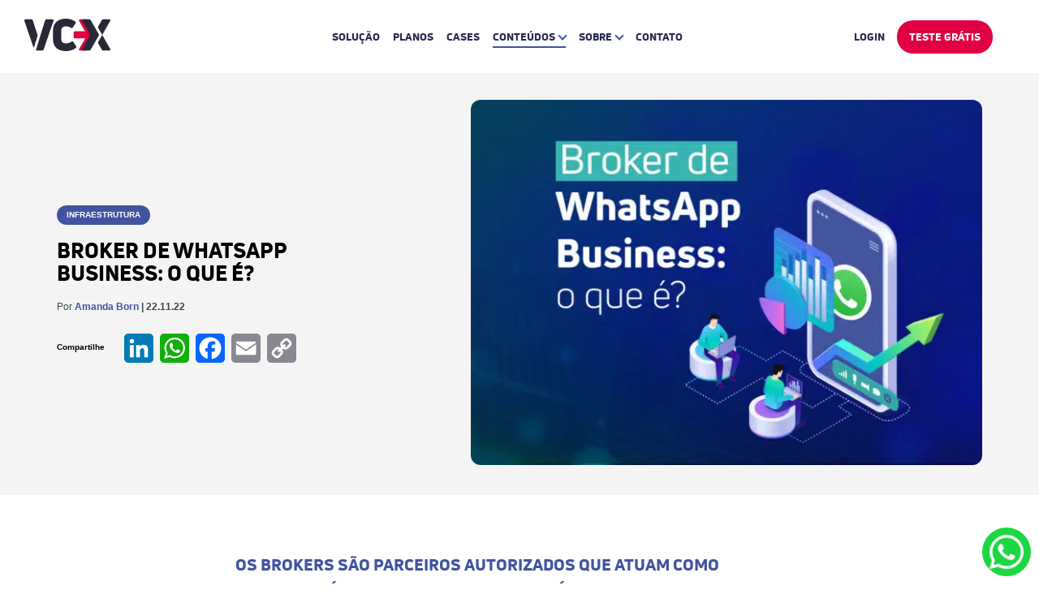

--- FILE ---
content_type: text/html; charset=UTF-8
request_url: https://vcx.solutions/broker-whatsapp/
body_size: 26190
content:
<!DOCTYPE html><html lang="pt-BR"><head><script data-no-optimize="1">var litespeed_docref=sessionStorage.getItem("litespeed_docref");litespeed_docref&&(Object.defineProperty(document,"referrer",{get:function(){return litespeed_docref}}),sessionStorage.removeItem("litespeed_docref"));</script> <meta charset="UTF-8" /><meta http-equiv="X-UA-Compatible" content="IE=edge"><meta name="viewport" content="width=device-width, initial-scale=1" /><meta name="format-detection" content="telephone=no"><link rel="profile" href="https://gmpg.org/xfn/11" /><link rel="shortcut icon" href="https://vcx.solutions/wp-content/uploads/2021/09/vcx-favicon.png" />
<!--[if lt IE 9]> <script src="https://oss.maxcdn.com/html5shiv/3.7.2/html5shiv.min.js"></script> <script src="https://oss.maxcdn.com/respond/1.4.2/respond.min.js"></script> <![endif]--><meta name='robots' content='index, follow, max-image-preview:large, max-snippet:-1, max-video-preview:-1' /> <script data-cfasync="false" data-pagespeed-no-defer>var gtm4wp_datalayer_name = "dataLayer";
	var dataLayer = dataLayer || [];</script> <title>Broker de Whatsapp Business: o que é? - VC-X Solutions</title><meta name="description" content="Entenda o que é um broker de WhatsApp Business como ele proporciona um atendimento adequado e seguro para sua empresa" /><link rel="canonical" href="https://vcx.solutions/broker-whatsapp/" /><meta property="og:locale" content="pt_BR" /><meta property="og:type" content="article" /><meta property="og:title" content="Broker de Whatsapp Business: o que é? - VC-X Solutions" /><meta property="og:description" content="Entenda o que é um broker de WhatsApp Business como ele proporciona um atendimento adequado e seguro para sua empresa" /><meta property="og:url" content="https://vcx.solutions/broker-whatsapp/" /><meta property="og:site_name" content="VC-X Solutions" /><meta property="article:published_time" content="2022-11-22T17:33:47+00:00" /><meta property="article:modified_time" content="2024-11-19T18:27:32+00:00" /><meta property="og:image" content="https://vcx.solutions/wp-content/uploads/2022/11/CAPA-Artigo-Broker-de-WhatsApp-Business.jpg" /><meta property="og:image:width" content="1400" /><meta property="og:image:height" content="850" /><meta property="og:image:type" content="image/jpeg" /><meta name="author" content="Amanda Born" /><meta name="twitter:card" content="summary_large_image" /><meta name="twitter:label1" content="Escrito por" /><meta name="twitter:data1" content="Amanda Born" /><meta name="twitter:label2" content="Est. tempo de leitura" /><meta name="twitter:data2" content="9 minutos" /> <script type="application/ld+json" class="yoast-schema-graph">{"@context":"https://schema.org","@graph":[{"@type":"Article","@id":"https://vcx.solutions/broker-whatsapp/#article","isPartOf":{"@id":"https://vcx.solutions/broker-whatsapp/"},"author":{"name":"Amanda Born","@id":"https://vcx.solutions/#/schema/person/542781277478d122cb11d38f6b1e2384"},"headline":"Broker de Whatsapp Business: o que é?","datePublished":"2022-11-22T17:33:47+00:00","dateModified":"2024-11-19T18:27:32+00:00","mainEntityOfPage":{"@id":"https://vcx.solutions/broker-whatsapp/"},"wordCount":1526,"publisher":{"@id":"https://vcx.solutions/#organization"},"image":{"@id":"https://vcx.solutions/broker-whatsapp/#primaryimage"},"thumbnailUrl":"https://vcx.solutions/wp-content/uploads/2022/11/CAPA-Artigo-Broker-de-WhatsApp-Business.jpg","keywords":["Infraestrutura"],"articleSection":["Contratação de telecom e TI"],"inLanguage":"pt-BR"},{"@type":"WebPage","@id":"https://vcx.solutions/broker-whatsapp/","url":"https://vcx.solutions/broker-whatsapp/","name":"Broker de Whatsapp Business: o que é? - VC-X Solutions","isPartOf":{"@id":"https://vcx.solutions/#website"},"primaryImageOfPage":{"@id":"https://vcx.solutions/broker-whatsapp/#primaryimage"},"image":{"@id":"https://vcx.solutions/broker-whatsapp/#primaryimage"},"thumbnailUrl":"https://vcx.solutions/wp-content/uploads/2022/11/CAPA-Artigo-Broker-de-WhatsApp-Business.jpg","datePublished":"2022-11-22T17:33:47+00:00","dateModified":"2024-11-19T18:27:32+00:00","description":"Entenda o que é um broker de WhatsApp Business como ele proporciona um atendimento adequado e seguro para sua empresa","breadcrumb":{"@id":"https://vcx.solutions/broker-whatsapp/#breadcrumb"},"inLanguage":"pt-BR","potentialAction":[{"@type":"ReadAction","target":["https://vcx.solutions/broker-whatsapp/"]}]},{"@type":"ImageObject","inLanguage":"pt-BR","@id":"https://vcx.solutions/broker-whatsapp/#primaryimage","url":"https://vcx.solutions/wp-content/uploads/2022/11/CAPA-Artigo-Broker-de-WhatsApp-Business.jpg","contentUrl":"https://vcx.solutions/wp-content/uploads/2022/11/CAPA-Artigo-Broker-de-WhatsApp-Business.jpg","width":1400,"height":850},{"@type":"BreadcrumbList","@id":"https://vcx.solutions/broker-whatsapp/#breadcrumb","itemListElement":[{"@type":"ListItem","position":1,"name":"Home","item":"https://vcx.solutions/"},{"@type":"ListItem","position":2,"name":"Broker de Whatsapp Business: o que é?"}]},{"@type":"WebSite","@id":"https://vcx.solutions/#website","url":"https://vcx.solutions/","name":"VC-X Solutions","description":"Descomplique a Gestão e Aquisição de Telecom e TI da﻿ sua empresa com custo zero!","publisher":{"@id":"https://vcx.solutions/#organization"},"potentialAction":[{"@type":"SearchAction","target":{"@type":"EntryPoint","urlTemplate":"https://vcx.solutions/?s={search_term_string}"},"query-input":{"@type":"PropertyValueSpecification","valueRequired":true,"valueName":"search_term_string"}}],"inLanguage":"pt-BR"},{"@type":"Organization","@id":"https://vcx.solutions/#organization","name":"VC-X Solutions","url":"https://vcx.solutions/","logo":{"@type":"ImageObject","inLanguage":"pt-BR","@id":"https://vcx.solutions/#/schema/logo/image/","url":"https://vcx.solutions/wp-content/uploads/2021/08/vc-x-logo-header.svg","contentUrl":"https://vcx.solutions/wp-content/uploads/2021/08/vc-x-logo-header.svg","width":106,"height":40,"caption":"VC-X Solutions"},"image":{"@id":"https://vcx.solutions/#/schema/logo/image/"}},{"@type":"Person","@id":"https://vcx.solutions/#/schema/person/542781277478d122cb11d38f6b1e2384","name":"Amanda Born"}]}</script> <link rel='dns-prefetch' href='//static.addtoany.com' /><link rel='dns-prefetch' href='//code.jquery.com' /><link rel='dns-prefetch' href='//www.googletagmanager.com' /><link rel='dns-prefetch' href='//fonts.googleapis.com' /><link rel='preconnect' href='https://connect.facebook.net' /><link rel='preconnect' href='https://csp.withgoogle.com' /><link rel='preconnect' href='https://diffuser-cdn.app-us1.com' /><link rel='preconnect' href='https://duube1y6ojsji.cloudfront.net' /><link rel='preconnect' href='https://fonts.gstatic.com' /><link rel='preconnect' href='https://googleads.g.doubleclick.net' /><link rel='preconnect' href='https://jnn-pa.googleapis.com' /><link rel='preconnect' href='https://paperform.co' /><link rel='preconnect' href='https://prism.app-us1.com' /><link rel='preconnect' href='https://px.ads.linkedin.com' /><link rel='preconnect' href='https://snap.licdn.com' /><link rel='preconnect' href='https://static.addtoany.com' /><link rel='preconnect' href='https://static.doubleclick.net' /><link rel='preconnect' href='https://s5rpg4np.paperform.co' /><link rel='preconnect' href='https://trackcmp.net' /><link rel='preconnect' href='https://www.google.com' /><link rel='preconnect' href='https://www.googletagmanager.com' /><link rel='preconnect' href='https://www.linkedin.com' /><link rel='preconnect' href='https://www.youtube.com' /><link rel="alternate" title="oEmbed (JSON)" type="application/json+oembed" href="https://vcx.solutions/wp-json/oembed/1.0/embed?url=https%3A%2F%2Fvcx.solutions%2Fbroker-whatsapp%2F" /><link rel="alternate" title="oEmbed (XML)" type="text/xml+oembed" href="https://vcx.solutions/wp-json/oembed/1.0/embed?url=https%3A%2F%2Fvcx.solutions%2Fbroker-whatsapp%2F&#038;format=xml" /><style id='wp-img-auto-sizes-contain-inline-css' type='text/css'>img:is([sizes=auto i],[sizes^="auto," i]){contain-intrinsic-size:3000px 1500px}
/*# sourceURL=wp-img-auto-sizes-contain-inline-css */</style><style id="litespeed-ccss">:root{--wp-block-synced-color:#7a00df;--wp-block-synced-color--rgb:122,0,223;--wp-bound-block-color:var(--wp-block-synced-color);--wp-editor-canvas-background:#ddd;--wp-admin-theme-color:#007cba;--wp-admin-theme-color--rgb:0,124,186;--wp-admin-theme-color-darker-10:#006ba1;--wp-admin-theme-color-darker-10--rgb:0,107,160.5;--wp-admin-theme-color-darker-20:#005a87;--wp-admin-theme-color-darker-20--rgb:0,90,135;--wp-admin-border-width-focus:2px}:root{--wp--preset--font-size--normal:16px;--wp--preset--font-size--huge:42px}*,*:before,*:after{margin:0;padding:0;outline:0;font-weight:400;line-height:1.2;letter-spacing:oem;box-sizing:border-box;-moz-box-sizing:border-box;-webkit-box-sizing:border-box}body,h1,p,span,a{font-family:"Roboto",sans-serif}a,a:link,a:visited{outline:0}.sidenav{-webkit-overflow-scrolling:touch}html{scroll-behavior:smooth}.clear{clear:both}i.arrow{border:solid #FFF;border-width:0 2px 2px 0;display:inline-block;padding:3px}.arrow.right{transform:rotate(-45deg);-webkit-transform:rotate(-45deg)}.arrow.left{transform:rotate(135deg);-webkit-transform:rotate(135deg)}.arrow.down{transform:rotate(45deg);-webkit-transform:rotate(45deg)}header.desktop{display:grid;height:90px;width:100%;z-index:100;background:#FFF;position:relative}header.desktop .logo{width:315px;height:90px;float:left;padding-left:30px;display:flex;align-items:center}header.desktop .menu{width:calc(100% - 660px);height:90px;float:left;text-align:center}header.desktop .menu li{list-style:none;height:90px;padding:0;margin:0 8px;display:inline-flex;align-items:center}header.desktop .menu li a{color:#292A51;font-size:13px;font-family:"UniNeueHeavy";text-decoration:none;text-transform:uppercase;padding:4px 0}header.desktop .menu li a.ativo{border-bottom:2px solid #4253A0}header.desktop .menu li.sub .navega-content{display:none;top:90px;z-index:999;position:absolute;width:250px;margin-left:0;border-top:0;border-radius:20px;background:#FFF;-webkit-box-shadow:0 30px 30px 0 rgb(0 0 0/.2);-moz-box-shadow:0 30px 30px 0 rgb(0 0 0/.2);box-shadow:0 30px 30px 0 rgb(0 0 0/.2);text-align:left}header.desktop .menu li.sub i{border:solid #4253A0;border-width:0 2px 2px 0;margin:0 0 2px 5px}header.desktop .menu li.sub .top{width:47px;height:12px;background:#4253A0;border-radius:0 0 12px}header.desktop .menu li.sub .submenu{padding:25px}header.desktop .menu li.sub .submenu a{color:#636363;font-size:14px;text-transform:none;border-bottom:1px solid #E3E3E3;position:relative;display:block;padding:10px 0}header.desktop .menu li.sub .submenu a i{border:solid #4253A0;border-width:0 2px 2px 0;position:absolute;right:0;top:13px}header.desktop .shape{width:90px;height:90px;float:left}header.desktop .shape div{width:0;height:0;border-top:90px solid #FFF;border-left:90px solid #fff0}header.desktop .login{width:255px;height:90px;float:left;text-align:center;background:#FFF;padding-right:30px}header.desktop .login li{list-style:none;height:90px;padding:0;margin:0;display:inline-flex;align-items:center;justify-content:flex-end}header.desktop .login li a{color:#292A51;font-size:13px;font-family:"UniNeueHeavy";text-decoration:none;text-transform:uppercase;padding:10px 0}header.desktop .login li:last-of-type{margin-left:15px}header.desktop .login li:last-of-type a{color:#FFF;background:#E10044;padding:13px 15px;border-radius:25px}header.mobile{display:none;width:100%;height:70px;z-index:10;background:#FFF;width:100%}header.mobile a{text-decoration:none}header.mobile .logo{width:calc(100% - 110px);height:70px;float:left;margin-right:30px;padding-left:20px;display:flex;align-items:center}header.mobile .logo img{width:105px}header.mobile .sanduiche{width:80px;height:70px;float:left;padding-right:20px;display:flex;align-items:center;justify-content:flex-end}.sidenav{height:100%;width:100%;position:fixed;z-index:400;top:0;left:0;overflow-x:hidden;text-align:left;-webkit-overflow-scrolling:touch;visibility:hidden;opacity:0;background:#2B2B2F}.sidenav .logo{width:calc(100% - 80px);height:70px;float:left;background:#FFF;padding-left:20px;display:flex;align-items:center}.sidenav .logo img{width:105px}.sidenav .fechar{width:80px;height:70px;float:left;background:#FFF;padding-right:20px;display:flex;align-items:center;justify-content:flex-end}.sidenav .menu{padding:50px 30px 0}.sidenav .menu li{list-style:none;margin:0 0 25px}.sidenav .menu li a{color:#FFF;font-size:18px;font-family:"UniNeueHeavy";text-transform:uppercase;text-decoration:none;display:block}.sidenav .menu li a span{font-family:"UniNeueHeavy";border-bottom:2px solid #E10044;padding:0 0 5px}.sidenav .menu li a i{border:solid #8A8A8A;border-width:0 3px 3px 0;padding:5px;margin-left:15px}.sidenav .menu li div.voltar{color:#8F8F8F;font-size:20px;font-family:"UniNeueHeavy";text-transform:uppercase;text-decoration:none;display:block;margin:0 0 25px}.sidenav .menu li div.voltar i{border:solid #E10044;border-width:0 3px 3px 0;padding:5px;margin-left:-20px;margin-right:2px}.sidenav .menu .navega-content{position:absolute;display:none;background:#2B2B2F;top:120px;z-index:1;height:calc(100vh - 120px);width:calc(100% - 60px)}.sidenav .menu .submenu{padding:0 20px}.sidenav .menu .submenu a{margin:0 0 25px}#progress-container{position:fixed;top:0;z-index:1;width:100%}#progress-bar-container{width:100%;height:11px}#progress-bar{height:8px;width:0%;background:#4253A0}section.blog_single .container{max-width:1140px;margin:0 auto}section.blog_single .top{background:#F4F4F4;height:auto;padding:35px 0}section.blog_single .top .imagem{width:calc(100% - 510px);height:450px;float:left;display:grid;align-content:center}section.blog_single .top picture.wp-post-image img{width:100%;height:450px;border-radius:12px;object-fit:cover;object-position:center}section.blog_single .top .titulo{width:510px;height:450px;float:left;padding-right:120px;display:grid;align-content:center}section.blog_single .top .titulo .tags div{color:#FFF;font-size:10px;font-weight:700;text-decoration:none;background:#4253A0;display:inline-block;padding:6px 12px;vertical-align:top;margin:0 5px 8px 0;border-radius:12px;text-transform:uppercase}section.blog_single .top .data{color:#384651;font-size:12px;font-weight:400;margin:0 0 25px}section.blog_single .top .data span{color:#4253A0;font-weight:600}section.blog_single .top .data b{font-weight:600}section.blog_single .top h1{color:#000;font-size:26px;font-family:"UniNeueHeavy";line-height:28px;text-transform:uppercase;margin:10px 0 20px}section.blog_single .top .share{font-size:10px;font-weight:700;margin:0;display:flex;align-items:center}section.blog_single .top .share .addtoany_shortcode{padding-left:20px}section.blog_single .conteudo{max-width:700px;padding:0;margin:70px auto 0}section.blog_single .conteudo p{color:#1D1F24}section.blog_single .conteudo p{margin:0 0 30px}section.blog_single .conteudo p{font-size:18px;font-weight:400;line-height:32px}section.blog_single .conteudo p{line-height:24px}@media (max-width:1199px){section.blog_single .container{max-width:100%;margin:0 30px}header.desktop .logo{width:185px}header.desktop .menu{width:calc(100% - 545px)}header.desktop .menu li{margin:0 5px}section.blog_single .conteudo{padding:0 50px 0 0}}@media (max-width:991px){header.desktop{display:none}header.mobile{display:grid}section.blog_single .top .titulo{width:100%;height:auto;padding-right:0;margin:0 0 35px}section.blog_single .top .imagem{width:100%;height:auto}section.blog_single .top picture.wp-post-image img{height:300px}section.blog_single .conteudo{width:100%;padding:0;margin:50px 0 0}}@media (max-width:767px){section.blog_single .container{max-width:100%;margin:0 20px}}@media (max-width:479px){section.blog_single .top picture.wp-post-image img{height:220px}}.addtoany_content{clear:both;margin:16px auto}.addtoany_list{display:inline;line-height:16px}.a2a_kit a:empty{display:none}.addtoany_list a{border:0;box-shadow:none;display:inline-block;font-size:16px;padding:0 4px;vertical-align:middle}.addtoany_content_bottom{display:none}.backdrop{position:fixed;top:0;left:0;width:100%;height:100%;background:rgb(0 0 0/.5);display:none;z-index:1000}.lightbox{position:fixed;top:50%;left:50%;transform:translate(-50%,-50%);background:#fff;max-width:500px;width:90%;height:78%;display:none;overflow-y:hidden;overflow-y:auto;z-index:1001}.header{background-color:#128c7e;color:#fff;padding:10px;text-align:center;font-size:20px}.close{position:absolute;top:10px;right:10px;font-size:20px;color:#fff}</style><link rel="preload" data-asynced="1" data-optimized="2" as="style" onload="this.onload=null;this.rel='stylesheet'" href="https://vcx.solutions/wp-content/litespeed/ucss/45ef1d8f755fbe055f57c9aa1122fd0e.css?ver=66aba" /><script data-optimized="1" type="litespeed/javascript" data-src="https://vcx.solutions/wp-content/plugins/litespeed-cache/assets/js/css_async.min.js"></script> <style id='wp-block-library-inline-css' type='text/css'>/*wp_block_styles_on_demand_placeholder:694feb5c5c79a*/
/*# sourceURL=wp-block-library-inline-css */</style><style id='classic-theme-styles-inline-css' type='text/css'>/*! This file is auto-generated */
.wp-block-button__link{color:#fff;background-color:#32373c;border-radius:9999px;box-shadow:none;text-decoration:none;padding:calc(.667em + 2px) calc(1.333em + 2px);font-size:1.125em}.wp-block-file__button{background:#32373c;color:#fff;text-decoration:none}
/*# sourceURL=/wp-includes/css/classic-themes.min.css */</style><style id='addtoany-inline-css' type='text/css'>.addtoany_content_bottom{display:none;}
/*# sourceURL=addtoany-inline-css */</style> <script id="addtoany-core-js-before" type="litespeed/javascript">window.a2a_config=window.a2a_config||{};a2a_config.callbacks=[];a2a_config.overlays=[];a2a_config.templates={};a2a_localize={Share:"Share",Save:"Save",Subscribe:"Subscribe",Email:"Email",Bookmark:"Bookmark",ShowAll:"Show all",ShowLess:"Show less",FindServices:"Find service(s)",FindAnyServiceToAddTo:"Instantly find any service to add to",PoweredBy:"Powered by",ShareViaEmail:"Share via email",SubscribeViaEmail:"Subscribe via email",BookmarkInYourBrowser:"Bookmark in your browser",BookmarkInstructions:"Press Ctrl+D or \u2318+D to bookmark this page",AddToYourFavorites:"Add to your favorites",SendFromWebOrProgram:"Send from any email address or email program",EmailProgram:"Email program",More:"More&#8230;",ThanksForSharing:"Thanks for sharing!",ThanksForFollowing:"Thanks for following!"};a2a_config.icon_color="#4253a0"</script> <script type="text/javascript" defer src="https://static.addtoany.com/menu/page.js" id="addtoany-core-js"></script> <script type="litespeed/javascript" data-src="//code.jquery.com/jquery-3.7.0.min.js" id="jquery-js"></script> 
 <script type="litespeed/javascript" data-src="https://www.googletagmanager.com/gtag/js?id=G-Y4M9T259BS" id="google_gtagjs-js"></script> <script id="google_gtagjs-js-after" type="litespeed/javascript">window.dataLayer=window.dataLayer||[];function gtag(){dataLayer.push(arguments)}
gtag("set","linker",{"domains":["vcx.solutions"]});gtag("js",new Date());gtag("set","developer_id.dZTNiMT",!0);gtag("config","G-Y4M9T259BS")</script> <link rel="https://api.w.org/" href="https://vcx.solutions/wp-json/" /><link rel="alternate" title="JSON" type="application/json" href="https://vcx.solutions/wp-json/wp/v2/posts/5779" /><link rel="EditURI" type="application/rsd+xml" title="RSD" href="https://vcx.solutions/xmlrpc.php?rsd" /><meta name="generator" content="WordPress 6.9" /><link rel='shortlink' href='https://vcx.solutions/?p=5779' /><meta name="generator" content="Site Kit by Google 1.168.0" />
 <script data-cfasync="false" data-pagespeed-no-defer type="text/javascript">var dataLayer_content = {"pagePostType":"post","pagePostType2":"single-post","pageCategory":["contratacao-de-telecom-e-ti"],"pageAttributes":["infraestrutura"],"pagePostAuthor":"Amanda Born"};
	dataLayer.push( dataLayer_content );</script> <script data-cfasync="false" data-pagespeed-no-defer type="text/javascript">(function(w,d,s,l,i){w[l]=w[l]||[];w[l].push({'gtm.start':
new Date().getTime(),event:'gtm.js'});var f=d.getElementsByTagName(s)[0],
j=d.createElement(s),dl=l!='dataLayer'?'&l='+l:'';j.async=true;j.src=
'//www.googletagmanager.com/gtm.js?id='+i+dl;f.parentNode.insertBefore(j,f);
})(window,document,'script','dataLayer','GTM-TL3HRB7');</script> <meta name="google-adsense-platform-account" content="ca-host-pub-2644536267352236"><meta name="google-adsense-platform-domain" content="sitekit.withgoogle.com"><link rel="icon" href="https://vcx.solutions/wp-content/uploads/2022/03/cropped-favicon-vcx-96x96.png" sizes="32x32" /><link rel="icon" href="https://vcx.solutions/wp-content/uploads/2022/03/cropped-favicon-vcx-300x300.png" sizes="192x192" /><link rel="apple-touch-icon" href="https://vcx.solutions/wp-content/uploads/2022/03/cropped-favicon-vcx-300x300.png" /><meta name="msapplication-TileImage" content="https://vcx.solutions/wp-content/uploads/2022/03/cropped-favicon-vcx-300x300.png" /><style type="text/css">.is-form-id-5861 .is-search-submit:focus,
			.is-form-id-5861 .is-search-submit:hover,
			.is-form-id-5861 .is-search-submit,
            .is-form-id-5861 .is-search-icon {
			            background-color: #ffffff !important;            border-color: #ffffff !important;			}
            			.is-form-style-1.is-form-id-5861 .is-search-input:focus,
			.is-form-style-1.is-form-id-5861 .is-search-input:hover,
			.is-form-style-1.is-form-id-5861 .is-search-input,
			.is-form-style-2.is-form-id-5861 .is-search-input:focus,
			.is-form-style-2.is-form-id-5861 .is-search-input:hover,
			.is-form-style-2.is-form-id-5861 .is-search-input,
			.is-form-style-3.is-form-id-5861 .is-search-input:focus,
			.is-form-style-3.is-form-id-5861 .is-search-input:hover,
			.is-form-style-3.is-form-id-5861 .is-search-input,
			.is-form-id-5861 .is-search-input:focus,
			.is-form-id-5861 .is-search-input:hover,
			.is-form-id-5861 .is-search-input {
                                                                border-color: #ffffff !important;                                			}</style> <script type="litespeed/javascript" data-src="https://www.googletagmanager.com/gtag/js?id=UA-105319428-1"></script> <script type="litespeed/javascript">window.dataLayer=window.dataLayer||[];function gtag(){dataLayer.push(arguments)}
gtag('js',new Date());gtag('config','UA-105319428-1')</script>  <script type="litespeed/javascript" data-src="https://www.googletagmanager.com/gtag/js?id=G-C4D6N54SKM"></script> <script type="litespeed/javascript">window.dataLayer=window.dataLayer||[];function gtag(){dataLayer.push(arguments)}
gtag('js',new Date());gtag('config','G-C4D6N54SKM')</script> <!doctype html><style>.backdrop{position:fixed;top:0;left:0;width:100%;height:100%;background:rgba(0,0,0,.5);display:none;z-index:1000}.lightbox{position:fixed;top:50%;left:50%;transform:translate(-50%,-50%);background:#fff;max-width:500px;width:90%;height:78%;display:none;overflow-y:hidden;overflow-y:auto;z-index:1001}.header{background-color:#128c7e;color:#fff;padding:10px;text-align:center;font-size:20px}.close{position:absolute;top:10px;right:10px;font-size:20px;color:#fff;cursor:pointer}#open{transition:all .2s ease-in-out}#open:hover{width:70px;height:70px}@keyframes shake{0%{transform:translate(1px,1px) rotate(0)}10%{transform:translate(-1px,-2px) rotate(-1deg)}20%{transform:translate(-3px,0) rotate(1deg)}30%{transform:translate(3px,2px) rotate(0)}40%{transform:translate(1px,-1px) rotate(1deg)}50%{transform:translate(-1px,2px) rotate(-1deg)}60%{transform:translate(-3px,1px) rotate(0)}70%{transform:translate(3px,1px) rotate(-1deg)}80%{transform:translate(-1px,-1px) rotate(1deg)}90%{transform:translate(1px,2px) rotate(0)}100%{transform:translate(1px,-2px) rotate(-1deg)}}</style><img alt="Botão whatsapp" id=open src=https://vcx.solutions/wp-content/uploads/2023/07/whatsapp-1.png style=border-radius:34px;width:60px;font-size:0;height:60px;position:fixed;right:10px;z-index:1000;display:block;bottom:10px;background-size:73%;background-repeat:no-repeat;background-color:#1bd741;background-position:center><div class=backdrop id=backdrop></div><div class=lightbox id=lightbox><div class=header>Whatsapp</div><span class=close id=close>×</span><div data-paperform-id="s5rpg4np"></div><script type="litespeed/javascript">(function(){var script=document.createElement('script');script.src="https://paperform.co/__embed.min.js";document.body.appendChild(script)})()</script> <script type="litespeed/javascript">(function(){const forms=document.querySelectorAll('[data-paperform-id]');const url=window.location.host+window.location.pathname;forms.forEach(form=>form.setAttribute('prefill','Landingpage='+url))})()</script> </div><script type="litespeed/javascript">var open=document.getElementById("open"),close=document.getElementById("close"),lightbox=document.getElementById("lightbox"),backdrop=document.getElementById("backdrop");open.addEventListener("click",function(){lightbox.style.display="block",backdrop.style.display="block"}),close.addEventListener("click",function(){lightbox.style.display="none",backdrop.style.display="none"}),setTimeout(function(){open.style.animation="shake 0.5s",open.style.animationIterationCount="2"},7e3)</script> </head><body id="body"><header class="desktop"><nav><div class="logo">
<a href="https://vcx.solutions/">
<img data-no-lazy="1" src="https://vcx.solutions/wp-content/uploads/2021/08/vc-x-logo-header.svg" alt="Logo VC-X"><span></span>
</a></div><div class="menu"><ul><li><a class="" href="https://vcx.solutions/sonar/">Solução</a></li><li><a class="" href="https://vcx.solutions/planos/">Planos</a></li><li><a class="" href="https://vcx.solutions/cases/">Cases</a></li><li class="sub">
<a href="#" class="ativo">Conteúdos<i class="arrow down"></i></a><div class="navega-content"><div class="top"></div><div class="submenu">
<a href="https://vcx.solutions/blog/">Blog<i class="arrow right"></i></a>
<a href="https://vcx.solutions/materiais-ricos/">Materiais Ricos<i class="arrow right"></i></a>
<a href="https://vcx.solutions/webstories/">Web Stories<i class="arrow right"></i></a><div class="clear"></div></div><div class="clear"></div></div></li><li class="sub">
<a href="https://vcx.solutions/sobre/" class="">Sobre<i class="arrow down"></i></a><div class="navega-content"><div class="top"></div><div class="submenu">
<a class="menulink" href="https://vcx.solutions/sobre/#numeros">Nossos números<i class="arrow right"></i></a>
<a class="menulink" href="https://vcx.solutions/sobre/#quemsomos">Quem somos<i class="arrow right"></i></a>
<a class="menulink" href="https://vcx.solutions/sobre/#historia">Nossa história<i class="arrow right"></i></a>
<a class="menulink" href="https://vcx.solutions/sobre/#vagas">Faça parte da VC-X<i class="arrow right"></i></a>
<a class="menulink" href="https://vcx.solutions/sobre/#midia">Na Mídia<i class="arrow right"></i></a>
<a class="menulink" href="https://vcx.solutions/sobre/#marcas">Aceleradoras<i class="arrow right"></i></a><div class="clear"></div></div><div class="clear"></div></div></li><li><a class="" href="https://vcx.solutions/contato/">Contato</a></li></ul></div><div class="shape"><div></div></div><div class="login"><ul><li><a target="_blank" rel="noopener" href="https://app.vcx.solutions/entrar/">Login</a></li><li><a target="_blank" rel="noopener" href="https://app.vcx.solutions/usuario/adicionar/">Teste Grátis</a></li></ul></div></nav></header><header class="mobile"><nav><div class="logo">
<a href="https://vcx.solutions/">
<img data-no-lazy="1" src="https://vcx.solutions/wp-content/uploads/2021/08/vc-x-logo-header.svg" alt="Logo VC-X">
</a></div><div class="toggle_menu"><div class="sanduiche">
<img data-no-lazy="1" src="https://vcx.solutions/wp-content/themes/vcx/img/burger.svg" alt="Burger menu" /></div></div></nav></header><nav id="mySidenav" class="sidenav"><div class="logo">
<a href="https://vcx.solutions/">
<img data-no-lazy="1" src="https://vcx.solutions/wp-content/uploads/2021/08/vc-x-logo-header.svg" alt="Logo VC-X">
</a></div>
<a class="toggle_menu"><div class="fechar">
<img data-no-lazy="1" src="https://vcx.solutions/wp-content/themes/vcx/img/fechar.svg" alt="Fechar menu" /></div>
</a><div class="clear"></div><div class="menu"><ul><li><a href="https://vcx.solutions/sonar/"><span>Solução</span></a></li><li><a href="https://vcx.solutions/planos/"><span>Planos</span></a></li><li><a href="https://vcx.solutions/cases/"><span>Cases</span></a></li><li class="sub">
<a class="dropdown-btn"><span>Conteúdos</span><i class="arrow right"></i></a><div class="navega-content navega-content-d"><div class="submenu"><div class="voltar voltar-d"><i class="arrow left"></i> Voltar</div>
<a href="https://vcx.solutions/blog/">Blog</a>
<a href="https://vcx.solutions/materiais-ricos/">Materiais Ricos</a>
<a href="https://vcx.solutions/webstories/">Web Stories</a><div class="clear"></div></div><div class="clear"></div></div></li><li class="sub">
<a class="dropdown-btn"><span>Sobre</span><i class="arrow right"></i></a><div class="navega-content navega-content-e"><div class="submenu"><div class="voltar voltar-e"><i class="arrow left"></i> Voltar</div>
<a class="menulink toggle_menu" href="https://vcx.solutions/sobre/#numeros">Nossos números</a>
<a class="menulink toggle_menu" href="https://vcx.solutions/sobre/#quemsomos">Quem somos</a>
<a class="menulink toggle_menu" href="https://vcx.solutions/sobre/#historia">Nossa história</a>
<a class="menulink toggle_menu" href="https://vcx.solutions/sobre/#vagas">Faça parte da VC-X</a>
<a class="menulink toggle_menu" href="https://vcx.solutions/sobre/#midia">Na Mídia</a>
<a class="menulink toggle_menu" href="https://vcx.solutions/sobre/#marcas">Aceleradoras</a><div class="clear"></div></div><div class="clear"></div></div></li><li><a href="https://vcx.solutions/contato/"><span>Contato</span></a></li></ul></div></nav><div id="progress-container"><div id="progress-bar-container"><div id="progress-bar" class="inves"></div></div></div><section class="blog_single"><div class="top"><div class="container"><div class="titulo"><div class="tags"><div>Infraestrutura</div></div><h1>Broker de Whatsapp Business: o que é?</h1><div class="data">Por <span>Amanda Born</span> <b>| 22.11.22</b></div><div class="share">
Compartilhe<div class="addtoany_shortcode"><div class="a2a_kit a2a_kit_size_36 addtoany_list" data-a2a-url="https://vcx.solutions/broker-whatsapp/" data-a2a-title="Broker de Whatsapp Business: o que é?"><a class="a2a_button_linkedin" href="https://www.addtoany.com/add_to/linkedin?linkurl=https%3A%2F%2Fvcx.solutions%2Fbroker-whatsapp%2F&amp;linkname=Broker%20de%20Whatsapp%20Business%3A%20o%20que%20%C3%A9%3F" title="LinkedIn" rel="nofollow noopener" target="_blank"></a><a class="a2a_button_whatsapp" href="https://www.addtoany.com/add_to/whatsapp?linkurl=https%3A%2F%2Fvcx.solutions%2Fbroker-whatsapp%2F&amp;linkname=Broker%20de%20Whatsapp%20Business%3A%20o%20que%20%C3%A9%3F" title="WhatsApp" rel="nofollow noopener" target="_blank"></a><a class="a2a_button_facebook" href="https://www.addtoany.com/add_to/facebook?linkurl=https%3A%2F%2Fvcx.solutions%2Fbroker-whatsapp%2F&amp;linkname=Broker%20de%20Whatsapp%20Business%3A%20o%20que%20%C3%A9%3F" title="Facebook" rel="nofollow noopener" target="_blank"></a><a class="a2a_button_email" href="https://www.addtoany.com/add_to/email?linkurl=https%3A%2F%2Fvcx.solutions%2Fbroker-whatsapp%2F&amp;linkname=Broker%20de%20Whatsapp%20Business%3A%20o%20que%20%C3%A9%3F" title="Email" rel="nofollow noopener" target="_blank"></a><a class="a2a_button_copy_link" href="https://www.addtoany.com/add_to/copy_link?linkurl=https%3A%2F%2Fvcx.solutions%2Fbroker-whatsapp%2F&amp;linkname=Broker%20de%20Whatsapp%20Business%3A%20o%20que%20%C3%A9%3F" title="Copy Link" rel="nofollow noopener" target="_blank"></a></div></div><div class="clear"></div></div></div><div class="imagem">
<picture class="sem-lazy-load wp-post-image" decoding="async" fetchpriority="high">
<source type="image/webp" srcset="https://vcx.solutions/wp-content/uploads/2022/11/CAPA-Artigo-Broker-de-WhatsApp-Business-768x466.jpg.webp" sizes="(max-width: 768px) 100vw, 768px"/>
<img data-lazyloaded="1" src="[data-uri]" width="768" height="466" data-src="https://vcx.solutions/wp-content/uploads/2022/11/CAPA-Artigo-Broker-de-WhatsApp-Business-768x466.jpg.webp" alt="" decoding="async" fetchpriority="high" data-srcset="https://vcx.solutions/wp-content/uploads/2022/11/CAPA-Artigo-Broker-de-WhatsApp-Business-768x466.jpg.webp 768w, https://vcx.solutions/wp-content/uploads/2022/11/CAPA-Artigo-Broker-de-WhatsApp-Business-300x182.jpg.webp 300w, https://vcx.solutions/wp-content/uploads/2022/11/CAPA-Artigo-Broker-de-WhatsApp-Business-1024x622.jpg.webp 1024w, https://vcx.solutions/wp-content/uploads/2022/11/CAPA-Artigo-Broker-de-WhatsApp-Business-150x91.jpg.webp 150w, https://vcx.solutions/wp-content/uploads/2022/11/CAPA-Artigo-Broker-de-WhatsApp-Business.jpg.webp 1400w" data-sizes="(max-width: 768px) 100vw, 768px"/>
</picture></div><div class="clear"></div></div></div><div class="container"><div class="conteudo"><h3 class="wp-block-heading" id="h-os-brokers-sao-parceiros-autorizados-que-atuam-como-intermediarios-para-gerenciar-o-trafego-de-mensagens-enviadas-e-recebidas-pelas-empresas-que-utilizam-a-whatsapp-business-api">Os brokers são parceiros autorizados que atuam como “intermediários” para gerenciar o tráfego de mensagens enviadas e recebidas pelas empresas que utilizam a WhatsApp Business API</h3><p>O WhatsApp já se transformou em um dos canais preferidos do consumidor brasileiro. De acordo com uma <a href="https://www.cxtrends.com.br/" target="_blank" rel="noreferrer noopener">pesquisa</a>, 74% das pessoas entrevistadas consideram o aplicativo fácil ou muito fácil de usar para compras online.</p><p>Essa é uma das tendências de <a href="https://vcx.solutions/o-que-e-transformacao-digital/" target="_blank" rel="noreferrer noopener">transformação digital</a> que veio para ficar. E aí na sua empresa, o WhatsApp já é utilizado para vender e promover o relacionamento com o cliente?</p><p>Diferente das pessoas físicas, as empresas precisam observar algumas diretrizes para implementar o WhatsApp como um canal de comunicação. Essas normas visam regulamentar o uso do aplicativo no meio corporativo, garantindo <a href="https://vcx.solutions/seguranca-de-dados/" target="_blank" rel="noreferrer noopener">segurança</a> e privacidade para todos os usuários.</p><p>Neste artigo, vamos falar uma destas recomendações, que é a contratação de um broker para que as empresas possam fazer uso do WhatsApp Business API. Pode parecer complexo, mas a seguir, vamos explicar cada um desses conceitos. Boa leitura!</p><h2 class="wp-block-heading">O que é o WhatsApp Business API?</h2><p>As empresas podem utilizar basicamente dois tipos de plataforma para atendimento via WhatsApp. Uma delas funciona de forma muito semelhante ao WhatsApp Web, que está disponível para qualquer usuário da ferramenta. Por meio da leitura de um QR Code, a empresa envia e recebe mensagens utilizando um desktop, sem custo nenhum.&nbsp;</p><p>Porém, como não há nenhuma limitação neste formato, muitas empresas começaram a enviar campanhas de forma ativa para listas de transmissão e potenciais clientes. Na maioria dos casos, o envio e recebimento destas mensagens não estava autorizado pelo usuário do WhatsApp, gerando uma quantidade muito grande de denúncias de Spam.&nbsp;</p><p>Quando muitas pessoas denunciam um mesmo número, o WhatsApp entende que ele está sendo utilizado de forma inadequada e procede com o cancelamento do número, fazendo com que a empresa perca aquele meio de contato com seu <em>prospect </em>ou cliente.</p><p>Por esses e outros motivos, pode-se dizer que esse não é o formato recomendado para contato com o cliente. Sendo assim, o ideal é que as empresas utilizem a WhatsApp Business API, que traz uma série de <a href="https://www.whatsapp.com/legal/business-policy/" target="_blank" rel="noreferrer noopener">políticas para regulamentar o uso</a> da plataforma, especialmente para fins comerciais.</p><p>Além disso, a WhatsApp Business API permite que as empresas ganhem escala ao se comunicar com os clientes. Isso porque, com a API, é possível integrar o WhatsApp com outras ferramentas, como chatbots, CRM, plataformas de marketing e de <a href="https://vcx.solutions/o-que-e-omnichannel/" target="_blank" rel="noreferrer noopener">omnichannel</a>.&nbsp;</p><p>O uso da API também dispensa a necessidade de aparelhos físicos de celular para utilizar o WhatsApp e traz a possibilidade de habilitar o aplicativo até mesmo para números fixos. Aqui na VC-X, pode exemplo, utilizamos o número (48) 3331-0400 como contato de WhatsApp.</p><p>Apesar disso, vale ressaltar que, por meio da API, não é possível realizar ligações (chamadas) via WhatsApp, seja de voz ou vídeo.</p><h2 class="wp-block-heading">O que é e para que serve um broker de WhatsApp?</h2><p>A Meta, empresa proprietária do WhatsApp, homologou alguns <strong><em>brokers</em></strong>, que são parceiros autorizados e atuam como “intermediários” para gerenciar o tráfego de mensagens enviadas e recebidas pelas empresas que utilizam a WhatsApp Business API. Como exemplos, podemos citar o Gupshup, Twilio e 360 Dialog.</p><p>O broker possui uma espécie de bilhetador para calcular as mensagens enviadas e recebidas. O custo da mensagem varia de acordo com a sua classificação (se ativa ou transacional, por exemplo &#8211; explicaremos mais sobre esses conceitos a seguir), mas costuma ser baixo (centavos de dólar). Alguns brokers ainda oferecem planos ilimitados, quando a empresa paga uma taxa pré-definida para trocar mensagens com seus clientes de forma irrestrita.</p><p>As empresas que contratam um broker para se conectarem à WhatsApp Business API conquistam mais segurança e eficiência na troca de mensagens com seus clientes. Isso porque uma das principais funções do broker é garantir o cumprimento de todas as diretrizes para uso comercial do WhatsApp.</p><div role="main" id="news-vc-x-formulario-bc7b8c8dc6d92d02f193"></div><script type="litespeed/javascript" data-src="https://d335luupugsy2.cloudfront.net/js/rdstation-forms/stable/rdstation-forms.min.js"></script><script type="litespeed/javascript">new RDStationForms('news-vc-x-formulario-bc7b8c8dc6d92d02f193','UA-105319428-1').createForm()</script> <p></p><h2 class="wp-block-heading">Como funciona o broker de WhatsApp?</h2><p>Depois de contratar um broker, um dos primeiros passos que a empresa precisa cumprir para liberar o <em>token </em>de integração à WhatsApp Business API é ter uma conta verificada no Facebook Business. Essa é uma maneira de comprovar que aquela conta pertence a uma empresa ou organização legítima, que estará apta para utilizar o WhatsApp como canal de comunicação.&nbsp;</p><p><strong>Leia mais: </strong><a href="https://vcx.solutions/servicos-de-telecom-e-ti-o-que-saber-antes-de-contratar/" target="_blank" rel="noreferrer noopener"><strong>Serviços de telecom e TI: tudo que você precisa saber antes de contratar para sua empresa</strong></a></p><p>Essa costuma ser uma das etapas mais complexas, pois é composta por diversos processos. É necessário, por exemplo, informar os dados cadastrais da empresa e do seu representante legal, validar o número de telefone e/ou o e-mail e o seu domínio.</p><p>Uma conta verificada no Facebook Business possui um código, e essa informação deve ser cadastrada no broker. Só depois de todos esses processos é que a empresa fará o cadastro do número que deseja utilizar como contato de WhatsApp.</p><p>Quando uma empresa está utilizando a WhatsApp Business API, todas as suas mensagens &#8211; sejam de texto, de voz, de arquivo, ativas, receptivas &#8211; tudo passam pelo broker. Como falamos anteriormente, uma das principais funções do broker é garantir que essas mensagens estejam de acordo com as políticas de uso do próprio WhatsApp.</p><p>Uma dessas políticas diz respeito ao envio de mensagens. Segundo o WhatsApp, a empresa só pode contatar o cliente se ele tiver <a href="https://vcx.solutions/tudo-que-voce-precisa-saber-sobre-a-lgpd/" target="_blank" rel="noreferrer noopener">consentido com o envio de mensagens</a> ou se ele mesmo tiver iniciado a conversa. Porém, existe uma maneira de enviar mensagens ativamente.</p><p>Aqui, vale explicar alguns conceitos que são utilizados pela WhatsApp Business API e também nos brokers:</p><ul class="wp-block-list"><li><strong>Atendimento</strong>: tem um ciclo de vida de 24 horas, a partir do momento que a troca de mensagens iniciou. Dentro desse prazo, a empresa pode enviar mensagens sem nenhum tipo de restrição para a pessoa que iniciou o contato, e elas não serão classificadas como mensagens ativas. O WhatsApp oferece gratuitamente 1.000 atendimentos por mês. Ao ultrapassar esse limite, além de pagar pelas mensagens enviadas, a empresa também deverá custear os atendimentos</li><li><strong>Mensagens transacionais</strong>: são mensagens trocadas entre cliente e empresa, independente de quem iniciou a conversa</li><li><strong>Mensagens HSM (High Structured Message)</strong>: são enviadas para o cliente de forma ativa, ou seja, é a empresa que inicia a conversa. O conteúdo dessas mensagens precisa ser pré-aprovado pelo broker. A empresa pode criar diversos templates de atendimento e mantê-los aprovados e disponíveis para uso</li></ul><p>Exemplo de template para mensagens HSM:</p><p><em>“Olá, {nome}.<br>Esse é o canal de atendimento OFICIAL da {nome da empresa} no WhatsApp. Você pode nos chamar aqui sempre que for necessário para tirar dúvidas ou para saber mais sobre as nossas soluções.<br>Conte conosco!”</em></p><h2 class="wp-block-heading">Qual a relação do broker com as plataformas omnichannel?</h2><p>Diversas empresas procuram uma <a href="https://vcx.solutions/plataforma-omnichannel/" target="_blank" rel="noreferrer noopener">plataforma omnichannel</a> para tornar o seu atendimento via WhatsApp mais eficiente. A plataforma de atendimento omnichannel é um software, normalmente hospedado em nuvem, que promove a convergência de todos os canais de comunicação que uma empresa possui.</p><p>Por meio de uma única interface, de forma centralizada, os atendentes conseguem visualizar e responder às mensagens recebidas pelos mais diversos canais: WhatsApp, Telegram, redes sociais (Facebook, Instagram, Twitter), chat, SMS e e-mail. É possível, ainda, utilizar um único número de WhatsApp para múltiplos atendentes.</p><p>As empresas que possuem uma plataforma omnichannel podem ou não optar pela contratação de um broker. Como explicamos anteriormente, o WhatsApp agora permite a conexão direta à sua API oficial, apesar do uso do broker ainda ser altamente recomendado.</p><p>A maioria das plataformas omnichannel já oferece integrações nativas com diversos brokers do mercado. O processo de contratação do broker varia de acordo com cada plataforma omnichannel. Alguns fornecedores oferecem certos tipos de “combo”, quando a empresa contrata a plataforma e o broker em um único pacote. Por outro lado, há plataformas omnichannel que deixam a empresa livre para que pesquise e contrate&nbsp; o broker de sua preferência de forma direta.</p><h2 class="wp-block-heading">Conclusão</h2><p>Independente de qual seja a escolha da sua empresa &#8211; de optar ou não pela contratação de um broker de WhatsApp &#8211; é essencial garantir um atendimento seguro e qualificado para seus futuros e atuais clientes. Afinal, o consumidor está cada vez mais exigente e demanda uma experiência completa.</p><p>Além disso, também é importante ter um olhar atento para a <a href="https://vcx.solutions/gestao-de-telecom-o-que-e-e-qual-a-importancia-para-a-sua-empresa/" target="_blank" rel="noreferrer noopener">gestão de telecom</a>, de forma a otimizar ao máximo os recursos disponíveis, reduzir custos e buscar continuamente os melhores fornecedores do mercado.</p><p>No marketplace da VC-X Sonar, sua empresa encontra apoio de especialistas e diversos parceiros qualificados, que oferecem as melhores soluções de telecom e TI do mercado. <a href="https://conteudo.vcx.solutions/especialista" target="_blank" rel="noreferrer noopener">Fale conosco e venha conhecer</a>.</p><style>@media screen and (max-width: 600px) {
  .hide-on-mobile {
    display: none;
  }
}</style><table style="border: 3px solid #969fcb; border-radius: 11px"><tbody><tr><td class="hide-on-mobile" valign="top" width="275px"><picture decoding="async" style="max-width: 280px;padding-top: 50px; padding-left: 20px;">
<source type="image/webp" srcset="https://vcx.solutions/wp-content/uploads/2024/02/Marketplace.gif.webp"/>
<img data-lazyloaded="1" src="[data-uri]" width="683" height="700" decoding="async" data-src="https://vcx.solutions/wp-content/uploads/2024/02/Marketplace.gif.webp" alt="Marketplace"/>
</picture></td><td style="
padding-top: 20px; padding-left: 20px; padding-right: 20px;
"><p style="
margin-bottom: 10px;
"><strong style="font-size: 16px; color: #969fcb;">Marketplace VC-X</strong><br><strong style="font-size: 32px; color: rgb(66, 83, 160);">Procurando fornecedores<br>de telecom e TI para sua empresa?</strong></p><p style="
margin-bottom: 10px; line-height: 1.0;
"><span style="font-size: 16px; line-height:0,3; background-color: transparent; color: rgb(74, 74, 74);">Faça um orçamento gratuito na VC-X Sonar. Marketplace completo com as melhores soluções, em um só lugar.
</span></p></td></tr><tr><td colspan="2"><div data-paperform-id="marketplace-vcx" prefill-inherit></div><script type="litespeed/javascript">(function(){var script=document.createElement('script');script.src="https://paperform.co/__embed.min.js";document.body.appendChild(script)})()</script> </td></tr></tbody></table><div class="addtoany_share_save_container addtoany_content addtoany_content_bottom"><div class="a2a_kit a2a_kit_size_36 addtoany_list" data-a2a-url="https://vcx.solutions/broker-whatsapp/" data-a2a-title="Broker de Whatsapp Business: o que é?"><a class="a2a_button_linkedin" href="https://www.addtoany.com/add_to/linkedin?linkurl=https%3A%2F%2Fvcx.solutions%2Fbroker-whatsapp%2F&amp;linkname=Broker%20de%20Whatsapp%20Business%3A%20o%20que%20%C3%A9%3F" title="LinkedIn" rel="nofollow noopener" target="_blank"></a><a class="a2a_button_whatsapp" href="https://www.addtoany.com/add_to/whatsapp?linkurl=https%3A%2F%2Fvcx.solutions%2Fbroker-whatsapp%2F&amp;linkname=Broker%20de%20Whatsapp%20Business%3A%20o%20que%20%C3%A9%3F" title="WhatsApp" rel="nofollow noopener" target="_blank"></a><a class="a2a_button_facebook" href="https://www.addtoany.com/add_to/facebook?linkurl=https%3A%2F%2Fvcx.solutions%2Fbroker-whatsapp%2F&amp;linkname=Broker%20de%20Whatsapp%20Business%3A%20o%20que%20%C3%A9%3F" title="Facebook" rel="nofollow noopener" target="_blank"></a><a class="a2a_button_email" href="https://www.addtoany.com/add_to/email?linkurl=https%3A%2F%2Fvcx.solutions%2Fbroker-whatsapp%2F&amp;linkname=Broker%20de%20Whatsapp%20Business%3A%20o%20que%20%C3%A9%3F" title="Email" rel="nofollow noopener" target="_blank"></a><a class="a2a_button_copy_link" href="https://www.addtoany.com/add_to/copy_link?linkurl=https%3A%2F%2Fvcx.solutions%2Fbroker-whatsapp%2F&amp;linkname=Broker%20de%20Whatsapp%20Business%3A%20o%20que%20%C3%A9%3F" title="Copy Link" rel="nofollow noopener" target="_blank"></a></div></div><div class="cartao"><div class="card"><div class="imagem">
<picture>
<source type="image/webp" srcset="https://vcx.solutions/wp-content/uploads/2025/08/Amanda-Born.jpg.webp"/>
<img data-lazyloaded="1" src="[data-uri]" width="100" height="100" alt="Avatar Amanda Born" data-src="https://vcx.solutions/wp-content/uploads/2025/08/Amanda-Born.jpg.webp"/>
</picture></div><div class="texto"><p class="escrito">Por</p><p class="nome">Amanda Born</p></div><div class="botao"></div><div class="clear"></div><hr><p class="descricao">Analista de Conteúdo na VC-X Solutions, apaixonada por futebol e pelo Grêmio, trilheira nas horas vagas</p><div class="clear"></div></div><div class="clear"></div></div><div class="clear"></div></div><div class="relacionados"><h2>Postagens relacionadas</h2><div class="caixa">
<a href="https://vcx.solutions/controlar-o-uso-de-dados-moveis-mdm/"><div class="imagem">
<picture class="attachment-medium_large size-medium_large wp-post-image" decoding="async" loading="lazy">
<source type="image/webp" srcset="https://vcx.solutions/wp-content/uploads/2025/12/Como-controlar-o-uso-de-dados-moveis-dos-colaboradores-com-MDM-768x450.jpg.webp" sizes="auto, (max-width: 768px) 100vw, 768px"/>
<img data-lazyloaded="1" src="[data-uri]" width="768" height="450" data-src="https://vcx.solutions/wp-content/uploads/2025/12/Como-controlar-o-uso-de-dados-moveis-dos-colaboradores-com-MDM-768x450.jpg.webp" alt="Capa do artigo com o título: &quot;Como controlar o uso de dados móveis dos colaboradores com MDM&quot;. A imagem apresenta a sigla MDM em destaque, cercada por ilustrações de smartphones e um tablet com um cadeado na tela, simbolizando o controle seguro e a gestão de dispositivos móveis corporativos." decoding="async" loading="lazy" data-srcset="https://vcx.solutions/wp-content/uploads/2025/12/Como-controlar-o-uso-de-dados-moveis-dos-colaboradores-com-MDM-768x450.jpg.webp 768w, https://vcx.solutions/wp-content/uploads/2025/12/Como-controlar-o-uso-de-dados-moveis-dos-colaboradores-com-MDM-300x176.jpg.webp 300w, https://vcx.solutions/wp-content/uploads/2025/12/Como-controlar-o-uso-de-dados-moveis-dos-colaboradores-com-MDM-1024x600.jpg.webp 1024w, https://vcx.solutions/wp-content/uploads/2025/12/Como-controlar-o-uso-de-dados-moveis-dos-colaboradores-com-MDM-150x88.jpg.webp 150w, https://vcx.solutions/wp-content/uploads/2025/12/Como-controlar-o-uso-de-dados-moveis-dos-colaboradores-com-MDM.jpg.webp 1450w" data-sizes="auto, (max-width: 768px) 100vw, 768px"/>
</picture><div class="filtro"></div></div><div class="texto"><h3>Como controlar o uso de dados móveis dos colaboradores com MDM</h3><p>Em junho de 2025, a FGV contabilizou 272 milhões de smartphones em uso no país (1,3 aparelhos por [&hellip;]</p><p class="autor">Por <span>Daniel Curi</span> <b>| 27.12.2025</b></p></div><div class="clear"></div>
</a></div><div class="caixa">
<a href="https://vcx.solutions/emm/"><div class="imagem">
<picture class="attachment-medium_large size-medium_large wp-post-image" decoding="async" loading="lazy">
<source type="image/webp" srcset="https://vcx.solutions/wp-content/uploads/2024/02/O-que-e-EMM-768x450.jpg.webp" sizes="auto, (max-width: 768px) 100vw, 768px"/>
<img data-lazyloaded="1" src="[data-uri]" width="768" height="450" data-src="https://vcx.solutions/wp-content/uploads/2024/02/O-que-e-EMM-768x450.jpg.webp" alt="Ilustração com a frase: O que é EMM?" decoding="async" loading="lazy" data-srcset="https://vcx.solutions/wp-content/uploads/2024/02/O-que-e-EMM-768x450.jpg.webp 768w, https://vcx.solutions/wp-content/uploads/2024/02/O-que-e-EMM-300x176.jpg.webp 300w, https://vcx.solutions/wp-content/uploads/2024/02/O-que-e-EMM-1024x600.jpg.webp 1024w, https://vcx.solutions/wp-content/uploads/2024/02/O-que-e-EMM-150x88.jpg.webp 150w, https://vcx.solutions/wp-content/uploads/2024/02/O-que-e-EMM.jpg.webp 1450w" data-sizes="auto, (max-width: 768px) 100vw, 768px"/>
</picture><div class="filtro"></div></div><div class="texto"><h3>O que é EMM?</h3><p>No cenário da transformação digital, destaca-se o crescente uso de dispositivos móveis pelos colaboradores, bem como o contínuo [&hellip;]</p><p class="autor">Por <span>VC-X Solutions</span> <b>| 15.02.2024</b></p></div><div class="clear"></div>
</a></div><div class="caixa">
<a href="https://vcx.solutions/cross-multi-omni-qual-diferenca/"><div class="imagem">
<picture class="attachment-medium_large size-medium_large wp-post-image" decoding="async" loading="lazy">
<source type="image/webp" srcset="https://vcx.solutions/wp-content/uploads/2024/02/Cross-channel-Multichannel-e-Omnichannel-qual-a-diferenca-768x450.jpg.webp" sizes="auto, (max-width: 768px) 100vw, 768px"/>
<img data-lazyloaded="1" src="[data-uri]" width="768" height="450" data-src="https://vcx.solutions/wp-content/uploads/2024/02/Cross-channel-Multichannel-e-Omnichannel-qual-a-diferenca-768x450.jpg.webp" alt="Ilustração com a frase Crosschannel, Multichannel e Omnichannel: qual a diferença?" decoding="async" loading="lazy" data-srcset="https://vcx.solutions/wp-content/uploads/2024/02/Cross-channel-Multichannel-e-Omnichannel-qual-a-diferenca-768x450.jpg.webp 768w, https://vcx.solutions/wp-content/uploads/2024/02/Cross-channel-Multichannel-e-Omnichannel-qual-a-diferenca-300x176.jpg.webp 300w, https://vcx.solutions/wp-content/uploads/2024/02/Cross-channel-Multichannel-e-Omnichannel-qual-a-diferenca-1024x600.jpg.webp 1024w, https://vcx.solutions/wp-content/uploads/2024/02/Cross-channel-Multichannel-e-Omnichannel-qual-a-diferenca-150x88.jpg.webp 150w, https://vcx.solutions/wp-content/uploads/2024/02/Cross-channel-Multichannel-e-Omnichannel-qual-a-diferenca.jpg.webp 1450w" data-sizes="auto, (max-width: 768px) 100vw, 768px"/>
</picture><div class="filtro"></div></div><div class="texto"><h3>Crosschannel, Multichannel e Omnichannel: qual a diferença?</h3><p>Como funciona cada estratégia de canal?&nbsp; Cada estratégia de canal, seja multichannel, cross-channel ou omnichannel, visa alcançar e [&hellip;]</p><p class="autor">Por <span>VC-X Solutions</span> <b>| 08.02.2024</b></p></div><div class="clear"></div>
</a></div><div class="clear"></div></div><div class="clear"></div></div><div class="clear"></div></section> <script type="litespeed/javascript">window.onscroll=function(){scrollFunction()};function scrollFunction(){var winScroll=document.body.scrollTop||document.documentElement.scrollTop;var height=document.documentElement.scrollHeight-document.documentElement.clientHeight;var scrolled=(winScroll/height)*114;document.getElementById("progress-bar").style.width=scrolled+"%"}</script> <footer><div class="container"><div class="newsletter"><p>Receba os conteúdos da VC-X</p><p>Diversos materiais e dicas dos nossos especialistas para auxiliar na sua gestão de Telecom e TI</p><div class="formulario"><div class='_form_45'></div><script type="litespeed/javascript" data-src='https://vcx186.activehosted.com/f/embed.php?static=0&id=45&694FEB5C80717&nostyles=1&preview=0'></script> <div class="clear"></div></div><div class="clear"></div><p>Ao assinar você concorda automaticamente com a nossa <a href="https://vcx.solutions/politica-de-privacidade/">política de privacidade</a></p><div class="clear"></div></div><div class="clear"></div><div class="logo">
<a href="https://vcx.solutions/">
<img data-lazyloaded="1" src="[data-uri]" class="vcx" alt="Logo VC-X" data-src="https://vcx.solutions/wp-content/uploads/2021/08/vc-x-logo-footer.svg" />
</a><div class="selos">
<img data-lazyloaded="1" src="[data-uri]" class="selo" alt="Selo Acate" data-src="https://vcx.solutions/wp-content/uploads/2022/03/selo-startup-associada-2021-branco.svg" /></div><div class="clear"></div></div><div class="menu"><ul><li><a href="https://vcx.solutions/sonar/">Sonar</a></li><li><a href="https://vcx.solutions/planos/">Planos</a></li><li><a href="https://vcx.solutions/cases/">Cases</a></li><li><a href="https://vcx.solutions/sobre/">Sobre</a></li><li><a href="https://vcx.solutions/contato/">Contato</a></li><li><a href="https://app.vcx.solutions/entrar/">Login</a></li></ul></div><div class="conteudos"><ul><li><a href="https://vcx.solutions/blog/">Conteúdos</a></li><li><a href="https://vcx.solutions/blog/">Blog</a></li><li><a href="https://vcx.solutions/materiais-ricos/">Materiais ricos</a></li><li><a href="https://vcx.solutions/webstories/">Web Stories</a></li></ul></div><div class="telefones"><ul><li><span>Florianópolis</span><a href="tel:+554833310400">48 3331-0400</a></li><li><span>São Paulo</span><a href="tel:+551147656770">11 4765-6770</a></li><li><span>Rio de Janeiro</span><a href="tel:+552120422268">21 2042-2268</a></li><li><span>Porto Alegre</span><a href="tel:+555131031000">51 3103-1000</a></li><li><span>Curitiba</span><a href="tel:+554135128353">41 3512-8353</a></li></ul></div><div class="contato"><p><img data-lazyloaded="1" src="[data-uri]" data-src="https://vcx.solutions/wp-content/themes/vcx/img/mail.svg" alt="Ícone email" /><a target="_blank" rel="noopener" href="mailto:contato@vcx.solutions">contato@vcx.solutions</a></p><p>R. Felipe Schmidt, 835<br />
Salas 12 e 13<br />
CIA ACATE Downtown<br />
Centro – Florianópolis/SC<br />
Cep: 88010-001</p><div class="social">
<a target="_blank" rel="noopener" href="https://www.youtube.com/c/VCXSolutions"><img data-lazyloaded="1" src="[data-uri]" alt="Rede social - https://www.youtube.com/c/VCXSolutions" data-src="https://vcx.solutions/wp-content/uploads/2021/08/youtube.svg" /></a>
<a target="_blank" rel="noopener" href="https://www.linkedin.com/company/vcxsolutions"><img data-lazyloaded="1" src="[data-uri]" alt="Rede social - https://www.linkedin.com/company/vcxsolutions" data-src="https://vcx.solutions/wp-content/uploads/2021/08/linkedin.svg" /></a>
<a target="_blank" rel="noopener" href="https://www.instagram.com/vcx.solutions/"><img data-lazyloaded="1" src="[data-uri]" alt="Rede social - https://www.instagram.com/vcx.solutions/" data-src="https://vcx.solutions/wp-content/uploads/2021/08/instagram.svg" /></a>
<a target="_blank" rel="noopener" href="https://www.facebook.com/vcx.solutions"><img data-lazyloaded="1" src="[data-uri]" alt="Rede social - https://www.facebook.com/vcx.solutions" data-src="https://vcx.solutions/wp-content/uploads/2021/08/facebook.svg" /></a></div></div><div class="clear"></div></div><div class="politicas">
<a href="https://vcx.solutions/politica-de-privacidade/">Política de privacidade</a></div></footer><div class="wid"><div class="container">
<a target="_blank" rel="noopener" href="https://www.wid.studio/?utm_source=vc-x&utm_medium=footer">wid.studio</a></div></div> <script type="speculationrules">{"prefetch":[{"source":"document","where":{"and":[{"href_matches":"/*"},{"not":{"href_matches":["/wp-*.php","/wp-admin/*","/wp-content/uploads/*","/wp-content/*","/wp-content/plugins/*","/wp-content/themes/vcx/*","/*\\?(.+)"]}},{"not":{"selector_matches":"a[rel~=\"nofollow\"]"}},{"not":{"selector_matches":".no-prefetch, .no-prefetch a"}}]},"eagerness":"conservative"}]}</script> <script id="site_tracking-js-extra" type="litespeed/javascript">var php_data={"ac_settings":{"tracking_actid":69019202,"site_tracking_default":1},"user_email":""}</script> <script id="wp-i18n-js-after" type="litespeed/javascript">wp.i18n.setLocaleData({'text direction\u0004ltr':['ltr']})</script> <script id="contact-form-7-js-translations" type="litespeed/javascript">(function(domain,translations){var localeData=translations.locale_data[domain]||translations.locale_data.messages;localeData[""].domain=domain;wp.i18n.setLocaleData(localeData,domain)})("contact-form-7",{"translation-revision-date":"2025-05-19 13:41:20+0000","generator":"GlotPress\/4.0.1","domain":"messages","locale_data":{"messages":{"":{"domain":"messages","plural-forms":"nplurals=2; plural=n > 1;","lang":"pt_BR"},"Error:":["Erro:"]}},"comment":{"reference":"includes\/js\/index.js"}})</script> <script id="contact-form-7-js-before" type="litespeed/javascript">var wpcf7={"api":{"root":"https:\/\/vcx.solutions\/wp-json\/","namespace":"contact-form-7\/v1"},"cached":1}</script> <script id="nsc_bar_nice-cookie-consent_js-js-after" type="litespeed/javascript">window.addEventListener("load",function(){window.cookieconsent.initialise({"content":{"deny":"Negar","dismiss":"Aceitar todos os cookies","allow":"Permitir","link":"Ler a Política de Privacidade","href":"https:\/\/vcx.solutions\/politica-de-privacidade\/","message":"Nós utilizamos cookies e outras tecnologias semelhantes para melhorar a sua experiência em nossos serviços, personalizar publicidade e recomendar conteúdo de acordo com o seu interesse. Ao utilizar nossos serviços, você concorda com tal monitoramento.","policy":"Cookie Settings","savesettings":"Salvar configurações","target":"_blank","linksecond":"Just another Link","hrefsecond":"https:\/\/yourdomain\/anotherLink"},"type":"info","palette":{"popup":{"background":"#F2F2F2","text":"#282837"},"button":{"background":"#4253A0","text":"#FFF","border":""},"switches":{"background":"","backgroundChecked":"","switch":"","text":""}},"position":"bottom","theme":"classic","cookietypes":[{"label":"Technical","checked":"checked","disabled":"disabled","cookie_suffix":"tech"},{"label":"Marketing","checked":"","disabled":"","cookie_suffix":"marketing"}],"revokable":"0","container":"","customizedFont":"","dataLayerName":"dataLayer","improveBannerLoadingSpeed":"0"})})</script> <script type="litespeed/javascript" data-src="https://vcx.solutions/wp-content/plugins/duracelltomi-google-tag-manager/dist/js/gtm4wp-contact-form-7-tracker.js" id="gtm4wp-contact-form-7-tracker-js"></script> <script id="ivory-search-scripts-js-extra" type="litespeed/javascript">var IvorySearchVars={"is_analytics_enabled":"1"}</script> <script type="litespeed/javascript">(function(e,t,o,n,p,r,i){e.visitorGlobalObjectAlias=n;e[e.visitorGlobalObjectAlias]=e[e.visitorGlobalObjectAlias]||function(){(e[e.visitorGlobalObjectAlias].q=e[e.visitorGlobalObjectAlias].q||[]).push(arguments)};e[e.visitorGlobalObjectAlias].l=(new Date).getTime();r=t.createElement("script");r.src=o;r.async=!0;i=t.getElementsByTagName("script")[0];i.parentNode.insertBefore(r,i)})(window,document,"https://diffuser-cdn.app-us1.com/diffuser/diffuser.js","vgo");vgo('setAccount','69019202');vgo('setTrackByDefault',!0);vgo('process')</script> <script type="litespeed/javascript">const forms=document.querySelectorAll('[data-paperform-id]');const url=window.location.host+window.location.pathname+window.location.search;console.log(url);forms.forEach(form=>form.setAttribute('prefill',('Landingpage='+url)))</script> <script data-no-optimize="1">window.lazyLoadOptions=Object.assign({},{threshold:300},window.lazyLoadOptions||{});!function(t,e){"object"==typeof exports&&"undefined"!=typeof module?module.exports=e():"function"==typeof define&&define.amd?define(e):(t="undefined"!=typeof globalThis?globalThis:t||self).LazyLoad=e()}(this,function(){"use strict";function e(){return(e=Object.assign||function(t){for(var e=1;e<arguments.length;e++){var n,a=arguments[e];for(n in a)Object.prototype.hasOwnProperty.call(a,n)&&(t[n]=a[n])}return t}).apply(this,arguments)}function o(t){return e({},at,t)}function l(t,e){return t.getAttribute(gt+e)}function c(t){return l(t,vt)}function s(t,e){return function(t,e,n){e=gt+e;null!==n?t.setAttribute(e,n):t.removeAttribute(e)}(t,vt,e)}function i(t){return s(t,null),0}function r(t){return null===c(t)}function u(t){return c(t)===_t}function d(t,e,n,a){t&&(void 0===a?void 0===n?t(e):t(e,n):t(e,n,a))}function f(t,e){et?t.classList.add(e):t.className+=(t.className?" ":"")+e}function _(t,e){et?t.classList.remove(e):t.className=t.className.replace(new RegExp("(^|\\s+)"+e+"(\\s+|$)")," ").replace(/^\s+/,"").replace(/\s+$/,"")}function g(t){return t.llTempImage}function v(t,e){!e||(e=e._observer)&&e.unobserve(t)}function b(t,e){t&&(t.loadingCount+=e)}function p(t,e){t&&(t.toLoadCount=e)}function n(t){for(var e,n=[],a=0;e=t.children[a];a+=1)"SOURCE"===e.tagName&&n.push(e);return n}function h(t,e){(t=t.parentNode)&&"PICTURE"===t.tagName&&n(t).forEach(e)}function a(t,e){n(t).forEach(e)}function m(t){return!!t[lt]}function E(t){return t[lt]}function I(t){return delete t[lt]}function y(e,t){var n;m(e)||(n={},t.forEach(function(t){n[t]=e.getAttribute(t)}),e[lt]=n)}function L(a,t){var o;m(a)&&(o=E(a),t.forEach(function(t){var e,n;e=a,(t=o[n=t])?e.setAttribute(n,t):e.removeAttribute(n)}))}function k(t,e,n){f(t,e.class_loading),s(t,st),n&&(b(n,1),d(e.callback_loading,t,n))}function A(t,e,n){n&&t.setAttribute(e,n)}function O(t,e){A(t,rt,l(t,e.data_sizes)),A(t,it,l(t,e.data_srcset)),A(t,ot,l(t,e.data_src))}function w(t,e,n){var a=l(t,e.data_bg_multi),o=l(t,e.data_bg_multi_hidpi);(a=nt&&o?o:a)&&(t.style.backgroundImage=a,n=n,f(t=t,(e=e).class_applied),s(t,dt),n&&(e.unobserve_completed&&v(t,e),d(e.callback_applied,t,n)))}function x(t,e){!e||0<e.loadingCount||0<e.toLoadCount||d(t.callback_finish,e)}function M(t,e,n){t.addEventListener(e,n),t.llEvLisnrs[e]=n}function N(t){return!!t.llEvLisnrs}function z(t){if(N(t)){var e,n,a=t.llEvLisnrs;for(e in a){var o=a[e];n=e,o=o,t.removeEventListener(n,o)}delete t.llEvLisnrs}}function C(t,e,n){var a;delete t.llTempImage,b(n,-1),(a=n)&&--a.toLoadCount,_(t,e.class_loading),e.unobserve_completed&&v(t,n)}function R(i,r,c){var l=g(i)||i;N(l)||function(t,e,n){N(t)||(t.llEvLisnrs={});var a="VIDEO"===t.tagName?"loadeddata":"load";M(t,a,e),M(t,"error",n)}(l,function(t){var e,n,a,o;n=r,a=c,o=u(e=i),C(e,n,a),f(e,n.class_loaded),s(e,ut),d(n.callback_loaded,e,a),o||x(n,a),z(l)},function(t){var e,n,a,o;n=r,a=c,o=u(e=i),C(e,n,a),f(e,n.class_error),s(e,ft),d(n.callback_error,e,a),o||x(n,a),z(l)})}function T(t,e,n){var a,o,i,r,c;t.llTempImage=document.createElement("IMG"),R(t,e,n),m(c=t)||(c[lt]={backgroundImage:c.style.backgroundImage}),i=n,r=l(a=t,(o=e).data_bg),c=l(a,o.data_bg_hidpi),(r=nt&&c?c:r)&&(a.style.backgroundImage='url("'.concat(r,'")'),g(a).setAttribute(ot,r),k(a,o,i)),w(t,e,n)}function G(t,e,n){var a;R(t,e,n),a=e,e=n,(t=Et[(n=t).tagName])&&(t(n,a),k(n,a,e))}function D(t,e,n){var a;a=t,(-1<It.indexOf(a.tagName)?G:T)(t,e,n)}function S(t,e,n){var a;t.setAttribute("loading","lazy"),R(t,e,n),a=e,(e=Et[(n=t).tagName])&&e(n,a),s(t,_t)}function V(t){t.removeAttribute(ot),t.removeAttribute(it),t.removeAttribute(rt)}function j(t){h(t,function(t){L(t,mt)}),L(t,mt)}function F(t){var e;(e=yt[t.tagName])?e(t):m(e=t)&&(t=E(e),e.style.backgroundImage=t.backgroundImage)}function P(t,e){var n;F(t),n=e,r(e=t)||u(e)||(_(e,n.class_entered),_(e,n.class_exited),_(e,n.class_applied),_(e,n.class_loading),_(e,n.class_loaded),_(e,n.class_error)),i(t),I(t)}function U(t,e,n,a){var o;n.cancel_on_exit&&(c(t)!==st||"IMG"===t.tagName&&(z(t),h(o=t,function(t){V(t)}),V(o),j(t),_(t,n.class_loading),b(a,-1),i(t),d(n.callback_cancel,t,e,a)))}function $(t,e,n,a){var o,i,r=(i=t,0<=bt.indexOf(c(i)));s(t,"entered"),f(t,n.class_entered),_(t,n.class_exited),o=t,i=a,n.unobserve_entered&&v(o,i),d(n.callback_enter,t,e,a),r||D(t,n,a)}function q(t){return t.use_native&&"loading"in HTMLImageElement.prototype}function H(t,o,i){t.forEach(function(t){return(a=t).isIntersecting||0<a.intersectionRatio?$(t.target,t,o,i):(e=t.target,n=t,a=o,t=i,void(r(e)||(f(e,a.class_exited),U(e,n,a,t),d(a.callback_exit,e,n,t))));var e,n,a})}function B(e,n){var t;tt&&!q(e)&&(n._observer=new IntersectionObserver(function(t){H(t,e,n)},{root:(t=e).container===document?null:t.container,rootMargin:t.thresholds||t.threshold+"px"}))}function J(t){return Array.prototype.slice.call(t)}function K(t){return t.container.querySelectorAll(t.elements_selector)}function Q(t){return c(t)===ft}function W(t,e){return e=t||K(e),J(e).filter(r)}function X(e,t){var n;(n=K(e),J(n).filter(Q)).forEach(function(t){_(t,e.class_error),i(t)}),t.update()}function t(t,e){var n,a,t=o(t);this._settings=t,this.loadingCount=0,B(t,this),n=t,a=this,Y&&window.addEventListener("online",function(){X(n,a)}),this.update(e)}var Y="undefined"!=typeof window,Z=Y&&!("onscroll"in window)||"undefined"!=typeof navigator&&/(gle|ing|ro)bot|crawl|spider/i.test(navigator.userAgent),tt=Y&&"IntersectionObserver"in window,et=Y&&"classList"in document.createElement("p"),nt=Y&&1<window.devicePixelRatio,at={elements_selector:".lazy",container:Z||Y?document:null,threshold:300,thresholds:null,data_src:"src",data_srcset:"srcset",data_sizes:"sizes",data_bg:"bg",data_bg_hidpi:"bg-hidpi",data_bg_multi:"bg-multi",data_bg_multi_hidpi:"bg-multi-hidpi",data_poster:"poster",class_applied:"applied",class_loading:"litespeed-loading",class_loaded:"litespeed-loaded",class_error:"error",class_entered:"entered",class_exited:"exited",unobserve_completed:!0,unobserve_entered:!1,cancel_on_exit:!0,callback_enter:null,callback_exit:null,callback_applied:null,callback_loading:null,callback_loaded:null,callback_error:null,callback_finish:null,callback_cancel:null,use_native:!1},ot="src",it="srcset",rt="sizes",ct="poster",lt="llOriginalAttrs",st="loading",ut="loaded",dt="applied",ft="error",_t="native",gt="data-",vt="ll-status",bt=[st,ut,dt,ft],pt=[ot],ht=[ot,ct],mt=[ot,it,rt],Et={IMG:function(t,e){h(t,function(t){y(t,mt),O(t,e)}),y(t,mt),O(t,e)},IFRAME:function(t,e){y(t,pt),A(t,ot,l(t,e.data_src))},VIDEO:function(t,e){a(t,function(t){y(t,pt),A(t,ot,l(t,e.data_src))}),y(t,ht),A(t,ct,l(t,e.data_poster)),A(t,ot,l(t,e.data_src)),t.load()}},It=["IMG","IFRAME","VIDEO"],yt={IMG:j,IFRAME:function(t){L(t,pt)},VIDEO:function(t){a(t,function(t){L(t,pt)}),L(t,ht),t.load()}},Lt=["IMG","IFRAME","VIDEO"];return t.prototype={update:function(t){var e,n,a,o=this._settings,i=W(t,o);{if(p(this,i.length),!Z&&tt)return q(o)?(e=o,n=this,i.forEach(function(t){-1!==Lt.indexOf(t.tagName)&&S(t,e,n)}),void p(n,0)):(t=this._observer,o=i,t.disconnect(),a=t,void o.forEach(function(t){a.observe(t)}));this.loadAll(i)}},destroy:function(){this._observer&&this._observer.disconnect(),K(this._settings).forEach(function(t){I(t)}),delete this._observer,delete this._settings,delete this.loadingCount,delete this.toLoadCount},loadAll:function(t){var e=this,n=this._settings;W(t,n).forEach(function(t){v(t,e),D(t,n,e)})},restoreAll:function(){var e=this._settings;K(e).forEach(function(t){P(t,e)})}},t.load=function(t,e){e=o(e);D(t,e)},t.resetStatus=function(t){i(t)},t}),function(t,e){"use strict";function n(){e.body.classList.add("litespeed_lazyloaded")}function a(){console.log("[LiteSpeed] Start Lazy Load"),o=new LazyLoad(Object.assign({},t.lazyLoadOptions||{},{elements_selector:"[data-lazyloaded]",callback_finish:n})),i=function(){o.update()},t.MutationObserver&&new MutationObserver(i).observe(e.documentElement,{childList:!0,subtree:!0,attributes:!0})}var o,i;t.addEventListener?t.addEventListener("load",a,!1):t.attachEvent("onload",a)}(window,document);</script><script data-no-optimize="1">window.litespeed_ui_events=window.litespeed_ui_events||["mouseover","click","keydown","wheel","touchmove","touchstart"];var urlCreator=window.URL||window.webkitURL;function litespeed_load_delayed_js_force(){console.log("[LiteSpeed] Start Load JS Delayed"),litespeed_ui_events.forEach(e=>{window.removeEventListener(e,litespeed_load_delayed_js_force,{passive:!0})}),document.querySelectorAll("iframe[data-litespeed-src]").forEach(e=>{e.setAttribute("src",e.getAttribute("data-litespeed-src"))}),"loading"==document.readyState?window.addEventListener("DOMContentLoaded",litespeed_load_delayed_js):litespeed_load_delayed_js()}litespeed_ui_events.forEach(e=>{window.addEventListener(e,litespeed_load_delayed_js_force,{passive:!0})});async function litespeed_load_delayed_js(){let t=[];for(var d in document.querySelectorAll('script[type="litespeed/javascript"]').forEach(e=>{t.push(e)}),t)await new Promise(e=>litespeed_load_one(t[d],e));document.dispatchEvent(new Event("DOMContentLiteSpeedLoaded")),window.dispatchEvent(new Event("DOMContentLiteSpeedLoaded"))}function litespeed_load_one(t,e){console.log("[LiteSpeed] Load ",t);var d=document.createElement("script");d.addEventListener("load",e),d.addEventListener("error",e),t.getAttributeNames().forEach(e=>{"type"!=e&&d.setAttribute("data-src"==e?"src":e,t.getAttribute(e))});let a=!(d.type="text/javascript");!d.src&&t.textContent&&(d.src=litespeed_inline2src(t.textContent),a=!0),t.after(d),t.remove(),a&&e()}function litespeed_inline2src(t){try{var d=urlCreator.createObjectURL(new Blob([t.replace(/^(?:<!--)?(.*?)(?:-->)?$/gm,"$1")],{type:"text/javascript"}))}catch(e){d="data:text/javascript;base64,"+btoa(t.replace(/^(?:<!--)?(.*?)(?:-->)?$/gm,"$1"))}return d}</script><script data-no-optimize="1">var litespeed_vary=document.cookie.replace(/(?:(?:^|.*;\s*)_lscache_vary\s*\=\s*([^;]*).*$)|^.*$/,"");litespeed_vary||fetch("/wp-content/plugins/litespeed-cache/guest.vary.php",{method:"POST",cache:"no-cache",redirect:"follow"}).then(e=>e.json()).then(e=>{console.log(e),e.hasOwnProperty("reload")&&"yes"==e.reload&&(sessionStorage.setItem("litespeed_docref",document.referrer),window.location.reload(!0))});</script><script data-optimized="1" type="litespeed/javascript" data-src="https://vcx.solutions/wp-content/litespeed/js/82efd06d7fc56649a80775cb89b555a4.js?ver=66aba"></script></body></html>
<!-- Page optimized by LiteSpeed Cache @2025-12-27 11:21:16 -->

<!-- Page cached by LiteSpeed Cache 7.7 on 2025-12-27 11:21:16 -->
<!-- Guest Mode -->
<!-- QUIC.cloud CCSS loaded ✅ /ccss/4235debf93db2f8454b1cfae75c6b013.css -->
<!-- QUIC.cloud UCSS loaded ✅ /ucss/45ef1d8f755fbe055f57c9aa1122fd0e.css -->

--- FILE ---
content_type: text/css
request_url: https://vcx.solutions/wp-content/litespeed/ucss/45ef1d8f755fbe055f57c9aa1122fd0e.css?ver=66aba
body_size: 3201
content:
ul{box-sizing:border-box}:root{--wp-block-synced-color:#7a00df;--wp-block-synced-color--rgb:122,0,223;--wp-bound-block-color:var(--wp-block-synced-color);--wp-editor-canvas-background:#ddd;--wp-admin-theme-color:#007cba;--wp-admin-theme-color--rgb:0,124,186;--wp-admin-theme-color-darker-10:#006ba1;--wp-admin-theme-color-darker-10--rgb:0,107,160.5;--wp-admin-theme-color-darker-20:#005a87;--wp-admin-theme-color-darker-20--rgb:0,90,135;--wp-admin-border-width-focus:2px}@media (min-resolution:192dpi){:root{--wp-admin-border-width-focus:1.5px}}:root{--wp--preset--font-size--normal:16px;--wp--preset--font-size--huge:42px}@font-face{font-display:swap;font-family:"UniNeueHeavy";src:url(/wp-content/themes/vcx/webFonts/UniNeueHeavy/font.woff2)format("woff2"),url(/wp-content/themes/vcx/webFonts/UniNeueHeavy/font.woff)format("woff");font-display:swap}*,:after,:before{margin:0;padding:0;outline:0;font-weight:400;line-height:1.2;letter-spacing:oem;box-sizing:border-box;-moz-box-sizing:border-box;-webkit-box-sizing:border-box}a,body,h1,h2,h3,p,span{font-family:"Roboto",sans-serif}a,a:active,a:hover,a:link,a:visited{outline:0}html{scroll-behavior:smooth}.clear{clear:both}i.arrow{border:solid #fff;border-width:0 2px 2px 0;display:inline-block;padding:3px}.arrow.right{transform:rotate(-45deg);-webkit-transform:rotate(-45deg)}.arrow.left{transform:rotate(135deg);-webkit-transform:rotate(135deg)}.arrow.down{transform:rotate(45deg);-webkit-transform:rotate(45deg)}header.desktop{display:grid;height:90px;width:100%;z-index:100;background:#fff;position:relative}header.desktop .logo{width:315px;height:90px;float:left;padding-left:30px;display:flex;align-items:center}header.desktop .menu{width:calc(100% - 660px);height:90px;float:left;text-align:center}header.desktop .login li,header.desktop .menu li{list-style:none;height:90px;padding:0;margin:0 8px;display:inline-flex;align-items:center}header.desktop .login li a,header.desktop .menu li a{color:#292a51;font-size:13px;font-family:"UniNeueHeavy";text-decoration:none;text-transform:uppercase;cursor:pointer;padding:4px 0}header.desktop .menu li a:hover,header.desktop .menu li.sub .submenu a:hover{color:#31428e}header.desktop .menu li a.ativo{border-bottom:2px solid #4253a0}header.desktop .menu li.sub .navega-content{display:none;top:90px;z-index:999;position:absolute;width:250px;margin-left:0;border-top:0;border-radius:20px;background:#fff;-webkit-box-shadow:0 30px 30px 0 rgb(0 0 0/.2);-moz-box-shadow:0 30px 30px 0 rgb(0 0 0/.2);box-shadow:0 30px 30px 0 rgb(0 0 0/.2);text-align:left}header.desktop .menu li.sub:hover .navega-content{display:block}header.desktop .menu li.sub i{border:solid #4253a0;border-width:0 2px 2px 0;margin:0 0 2px 5px}header.desktop .menu li.sub .top{width:47px;height:12px;background:#4253a0;border-radius:0 0 12px}header.desktop .menu li.sub .submenu{padding:25px}header.desktop .menu li.sub .submenu a{color:#636363;font-size:14px;text-transform:none;border-bottom:1px solid #e3e3e3;position:relative;display:block;padding:10px 0}header.desktop .menu li.sub .submenu a i{border:solid #4253a0;border-width:0 2px 2px 0;position:absolute;right:0;top:13px}header.desktop .login,header.desktop .shape{width:90px;height:90px;float:left}header.desktop .shape div{width:0;height:0;border-top:90px solid #fff;border-left:90px solid #fff0}header.desktop .login{width:255px;text-align:center;background:#fff;padding-right:30px}header.desktop .login li{margin:0;justify-content:flex-end}header.desktop .login li a{padding:10px 0}header.desktop .login li a:hover{color:#6779c8}header.desktop .login li:last-of-type{margin-left:15px}header.desktop .login li:last-of-type a{color:#fff;background:#e10044;padding:13px 15px;border-radius:25px}header.desktop .login li:last-of-type a:hover{color:#fff;background:#c5003b}header.mobile{display:none;height:70px;z-index:10;background:#fff;width:100%}header.mobile a{cursor:pointer;text-decoration:none}.sidenav .fechar,.sidenav .logo,header.mobile .logo{height:70px;float:left;display:flex;align-items:center}header.mobile .logo{width:calc(100% - 110px);margin-right:30px;padding-left:20px}.sidenav .logo img,header.mobile .logo img{width:105px}header.mobile .sanduiche{width:80px;height:70px;float:left;padding-right:20px;display:flex;align-items:center;justify-content:flex-end}#progress-container,.sidenav{position:fixed;top:0;width:100%}.sidenav{height:100%;z-index:400;left:0;overflow-x:hidden;text-align:left;-webkit-overflow-scrolling:touch;visibility:hidden;opacity:0;transition:visibility 0s,opacity .2s linear;background:#2b2b2f}.sidenav .fechar,.sidenav .logo{background:#fff}.sidenav .logo{width:calc(100% - 80px);padding-left:20px}.sidenav .fechar{width:80px;padding-right:20px;justify-content:flex-end}.sidenav .menu{padding:50px 30px 0}.sidenav .menu li{list-style:none;margin:0 0 25px}.sidenav .menu li a,.sidenav .menu li div.voltar,section.blog_single .top h1{font-family:"UniNeueHeavy";text-transform:uppercase}.sidenav .menu li a{color:#fff;font-size:18px;display:block}.sidenav .menu li a span{font-family:"UniNeueHeavy";border-bottom:2px solid #e10044;padding:0 0 5px}.sidenav .menu li a i,.sidenav .menu li div.voltar i{border:solid #8a8a8a;border-width:0 3px 3px 0;padding:5px;margin-left:15px}.sidenav .menu li div.voltar{color:#8f8f8f;font-size:20px;text-decoration:none;display:block;margin:0 0 25px}.sidenav .menu li div.voltar i{border:solid #e10044;margin-left:-20px;margin-right:2px}.sidenav .menu .navega-content{position:absolute;display:none;background:#2b2b2f;top:120px;z-index:1;height:calc(100vh - 120px);width:calc(100% - 60px)}.sidenav .menu .submenu{padding:0 20px}.sidenav .menu .submenu a{margin:0 0 25px}#progress-container{z-index:1}#progress-bar-container{width:100%;height:11px}#progress-bar{height:8px;width:0%;background:#4253a0}.wid .container,footer .container,section.blog_single .container{max-width:1140px;margin:0 auto}section.blog_single .top{background:#f4f4f4;height:auto;padding:35px 0}section.blog_single .top .imagem{width:calc(100% - 510px);height:450px;float:left;display:grid;align-content:center}section.blog_single .top picture.wp-post-image img{width:100%;height:450px;border-radius:12px;object-fit:cover;object-position:center}section.blog_single .top .titulo{width:510px;height:450px;float:left;padding-right:120px;display:grid;align-content:center}section.blog_single .top .titulo .tags div{color:#fff;font-size:10px;font-weight:700;text-decoration:none;background:#4253a0;display:inline-block;padding:6px 12px;vertical-align:top;margin:0 5px 8px 0;border-radius:12px;text-transform:uppercase}section.blog_single .top .data{color:#384651;font-size:12px;font-weight:400;margin:0 0 25px}section.blog_single .relacionados .caixa .texto p.autor span,section.blog_single .top .data span{color:#4253a0;font-weight:600}section.blog_single .relacionados .caixa .texto p.autor b,section.blog_single .top .data b{font-weight:600}section.blog_single .top h1{color:#000;font-size:26px;line-height:28px;margin:10px 0 20px}section.blog_single .top .share{font-size:10px;font-weight:700;margin:0;display:flex;align-items:center}section.blog_single .top .share .addtoany_shortcode{padding-left:20px}section.blog_single .conteudo{max-width:700px;padding:0;margin:70px auto 0}section.blog_single .conteudo li,section.blog_single .conteudo p{color:#1d1f24}section.blog_single .conteudo h2,section.blog_single .conteudo h3,section.blog_single .conteudo p,section.blog_single .conteudo ul{margin:0 0 30px}section.blog_single .conteudo h2,section.blog_single .conteudo h3,section.blog_single .relacionados .caixa .texto h3{color:#4253a0;font-family:"UniNeueHeavy";text-transform:uppercase}section.blog_single .conteudo h2{font-size:24px;line-height:34px}section.blog_single .conteudo h3{font-size:20px;line-height:32px}section.blog_single .conteudo p{font-size:18px;font-weight:400;line-height:24px}section.blog_single .conteudo p a{color:#4253a0;font-weight:700}section.blog_single .conteudo strong{font-weight:700}section.blog_single .conteudo hr{border:0;height:1px;background:#c3c3c3;margin:35px 0}section.blog_single .conteudo ul{list-style-image:url(/wp-content/themes/vcx/img/li.svg)}section.blog_single .conteudo li{font-size:18px;font-weight:400;line-height:34px;padding-left:10px;margin-left:15px}section.blog_single .conteudo img{width:100%;height:auto}section.blog_single .cartao{max-width:500px;margin:50px 0}section.blog_single .cartao .card{padding:29px;background:#f7f7f7;border-radius:15px}section.blog_single .cartao .imagem{width:60px;height:60px;float:left;object-fit:cover;object-position:center;border-radius:110px}section.blog_single .cartao .imagem picture img{width:60px;height:60px;object-fit:cover;object-position:center;border-radius:50%}section.blog_single .cartao .texto{width:calc(100% - 210px);float:left;padding-left:29px}section.blog_single .cartao p.escrito{font-size:10px;line-height:12px;margin:10px 0 5px;text-transform:uppercase}section.blog_single .cartao p.nome{color:#191e4c;font-size:22px;font-weight:700;line-height:23px;margin:0}section.blog_single .cartao hr{border:0;height:1px;background:#ccc;margin:10px 0 15px}section.blog_single .cartao .botao{width:150px;float:left}section.blog_single .cartao p.descricao{color:#726e6e;font-size:12px;font-weight:400;font-style:italic;line-height:24px;margin:0}section.blog_single .relacionados{border-top:1px solid #d2d2d2;padding:40px 0 0;margin:70px 0}section.blog_single .relacionados h2{color:#4253a0;font-size:12px;font-family:"UniNeueHeavy";line-height:18px;text-align:center;text-transform:uppercase;margin:0 0 20px}section.blog_single .relacionados .caixa{width:calc(33.33% - 20px);float:left;border:1px solid #d2d2d2;border-radius:13px;margin:0 10px 20px;-webkit-box-shadow:0 30px 30px 0 rgb(0 0 0/.2);-moz-box-shadow:0 30px 30px 0 rgb(0 0 0/.2);box-shadow:0 30px 30px 0 rgb(0 0 0/.2);transition:transform .2s;position:relative}section.blog_single .relacionados .caixa:hover{transform:scale(1.02)}.sidenav .menu li a,section.blog_single .relacionados .caixa a{text-decoration:none}section.blog_single .relacionados .caixa .imagem{width:100%;height:210px;position:relative}section.blog_single .relacionados .caixa .imagem img,section.blog_single .relacionados .caixa .imagem picture img{width:100%;height:100%;position:absolute;border-radius:13px 13px 0 0;object-fit:cover;object-position:center}section.blog_single .relacionados .caixa .imagem .filtro{height:100%;width:100%;position:absolute;top:0;right:0}section.blog_single .relacionados .caixa .imagem .filtro:after{position:absolute;bottom:0;content:"";height:100px;width:100%;background-image:-webkit-linear-gradient(0deg,rgb(0 0 0/.5)0,#fff0 100%);background-image:-moz-linear-gradient(0deg,rgb(0 0 0/.5)0,#fff0 100%);background-image:linear-gradient(0deg,rgb(0 0 0/.5)0,#fff0 100%);background-position:50% 50%;-webkit-background-origin:padding-box;background-origin:padding-box;-webkit-background-clip:border-box;background-clip:border-box;-webkit-background-size:auto auto;background-size:auto auto}section.blog_single .relacionados .caixa .texto h3{color:#282837;font-size:18px;line-height:21px;padding:30px 20px 0;height:125px}section.blog_single .relacionados .caixa .texto p{color:#646464;font-size:14px;font-weight:400;line-height:21px;padding:0 20px;height:70px}section.blog_single .relacionados .caixa .texto p.autor{color:#000;font-size:12px;font-weight:400;padding:0 20px 25px;height:auto}footer{background:#282837;padding:50px 0 0}footer .newsletter{border-bottom:1px solid rgb(151 151 151/.23);padding:5px 0 40px;margin-bottom:50px}footer .newsletter p{color:#7e7e8e;font-size:16px;font-weight:400;line-height:32px;text-align:center;margin:0 0 15px}footer .newsletter p:first-of-type{color:#fff;font-size:22px;font-family:"UniNeueHeavy";text-transform:uppercase;border-bottom:3px solid #7283cf;padding-bottom:5px;margin:0 auto 10px;width:max-content}footer .newsletter p:last-of-type{font-size:15px;line-height:19px;max-width:330px;margin:0 auto}footer .newsletter p:last-of-type a{color:#fff;text-decoration:underline}footer .newsletter .formulario{max-width:500px;padding:7px;margin:0 auto 5px}footer .logo{width:260px;float:left}footer .logo img.vcx{width:127px}footer .logo .selos{margin:90px 0 0}footer .menu{width:180px;float:left}footer .conteudos li,footer .menu li{list-style:none;display:block;margin:0 0 20px}footer .conteudos li a,footer .menu li a{font-size:12px;font-family:"UniNeueHeavy";text-decoration:none}footer .menu li a{color:#fff;text-transform:uppercase}footer .conteudos li a:hover,footer .menu li a:hover{color:#6779c8}footer .conteudos{width:185px;float:left}footer .conteudos li{margin:0 0 5px}footer .conteudos li a{color:#b0b0be}footer .conteudos li:first-of-type a{color:#fff;text-transform:uppercase}footer .telefones{width:320px;float:left}footer .telefones li{list-style:none;display:block;border-bottom:1px solid #3f3f48;width:210px;padding-bottom:10px;margin-bottom:10px}footer .telefones li:last-of-type{border-bottom:0}footer .telefones li span{color:#b0b0be;font-size:14px;font-weight:400;display:inline-block;width:100px}footer .telefones li a{color:#6779c8;font-size:14px;font-family:"UniNeueHeavy";text-decoration:none;text-align:right;width:110px;display:inline-block}footer .contato{width:calc(100% - 945px);float:left}footer .contato p{color:#b0b0be;font-size:14px;font-weight:400;line-height:24px;border-top:1px solid #3f3f48;margin:12px 0 0;padding:12px 0 0;max-width:200px}footer .contato p img{margin-right:5px}footer .contato p:first-of-type{border:0;display:flex;align-items:center;padding:0;margin:0}footer .contato p:first-of-type a{color:#fff;font-size:14px;font-family:"UniNeueHeavy";text-decoration:none}footer .contato .social{margin:40px 0 0}footer .contato .social a{text-decoration:none;width:33px;height:33px;background:#4253a0;border-radius:50%;display:inline-flex;align-items:center;justify-content:center;vertical-align:top;transition:transform .2s}footer .contato .social a:hover{transform:scale(1.04)}footer .politicas{text-align:center;border-top:1px solid rgb(151 151 151/.23);padding:20px 0 0;margin-top:50px}.wid a,footer .politicas a{color:#b0b0be;text-decoration:none}footer .politicas a{font-size:13px;font-family:"UniNeueHeavy";display:inline-block;vertical-align:top;margin:0 15px 5px}.wid{margin:0;background:#282837;padding:0 0 10px;text-align:right}.wid a{font-size:9px;font-weight:400}@media (max-width:1199px){.wid .container,footer .container,section.blog_single .container{max-width:100%;margin:0 30px}header.desktop .logo{width:185px}header.desktop .menu{width:calc(100% - 545px)}header.desktop .menu li{margin:0 5px}section.blog_single .conteudo{padding:0 50px 0 0}footer .logo{width:190px}footer .menu{width:130px}footer .conteudos{width:140px}footer .telefones{width:270px}footer .contato{width:calc(100% - 740px)}}@media (max-width:991px){header.desktop{display:none}header.mobile{display:grid}section.blog_single .top .titulo{width:100%;height:auto;padding-right:0;margin:0 0 35px}section.blog_single .top .imagem{width:100%;height:auto}section.blog_single .top picture.wp-post-image img{height:300px}section.blog_single .conteudo{width:100%;padding:0;margin:50px 0 0}section.blog_single .relacionados .caixa{width:calc(50% - 20px)}footer .logo{width:100%;text-align:center;margin:0 0 40px}footer .telefones{width:100%;margin:40px 0 0}footer .contato{width:100%;margin:40px 0}}@media (max-width:767px){.wid .container,footer .container,section.blog_single .container{max-width:100%;margin:0 20px}section.blog_single .relacionados{margin:40px 0}section.blog_single .relacionados .caixa{width:100%;margin:0 0 20px}section.blog_single .relacionados .caixa .texto h3{padding:25px 20px;height:auto}footer .newsletter p{line-height:22px}footer .newsletter p:first-of-type{font-size:19px}footer .menu{width:50%;text-align:right;padding-right:50px}footer .menu ul{width:60px;margin:0 0 0 auto}footer .menu li{text-align:left}footer .conteudos{width:50%;padding-left:40px}footer .telefones ul{width:213px;margin:0 auto}footer .contato p{margin:0 auto}footer .contato p:first-of-type{margin:0 auto 12px}footer .contato .social{text-align:center}footer .contato .social a{margin:0 5px}}@media (max-width:479px){section.blog_single .top picture.wp-post-image img{height:220px}section.blog_single .cartao .texto{width:calc(100% - 60px)}section.blog_single .cartao .botao{margin-left:30px}footer .logo .selos{margin:40px 0 0}footer .contato .social a{width:37px;height:37px;margin:0 5px 0 0}}.addtoany_content{clear:both;margin:16px auto}.addtoany_list{display:inline;line-height:16px}.a2a_kit a:empty{display:none}.addtoany_list a{border:0;box-shadow:none;display:inline-block;font-size:16px;padding:0 4px;vertical-align:middle}.addtoany_list a:hover{background:0 0;border:0;box-shadow:none}

--- FILE ---
content_type: image/svg+xml
request_url: https://vcx.solutions/wp-content/themes/vcx/img/li.svg
body_size: 1140
content:
<?xml version="1.0" encoding="utf-8"?>
<svg width="11px" height="11px" viewBox="0 0 11 11" version="1.1" xmlns:xlink="http://www.w3.org/1999/xlink" xmlns="http://www.w3.org/2000/svg">
  <path d="M5.499 0L5.501 0Q5.63599 0 5.77082 0.00662379Q5.90565 0.0132476 6.04 0.0264792Q6.17434 0.0397108 6.30787 0.0595184Q6.4414 0.0793259 6.5738 0.105662Q6.7062 0.131998 6.83715 0.164798Q6.96809 0.197599 7.09728 0.236785Q7.22646 0.275971 7.35356 0.321449Q7.48066 0.366927 7.60538 0.418586Q7.73009 0.470246 7.85212 0.527963Q7.97416 0.58568 8.09321 0.649315Q8.21226 0.71295 8.32805 0.78235Q8.44384 0.85175 8.55608 0.926749Q8.66832 1.00175 8.77675 1.08216Q8.88518 1.16258 8.98953 1.24822Q9.09388 1.33385 9.1939 1.42451Q9.29393 1.51517 9.38938 1.61062Q9.48483 1.70607 9.57549 1.8061Q9.66615 1.90612 9.75178 2.01047Q9.83742 2.11482 9.91784 2.22325Q9.99825 2.33168 10.0733 2.44392Q10.1482 2.55616 10.2176 2.67195Q10.287 2.78774 10.3507 2.90679Q10.4143 3.02584 10.472 3.14787Q10.5298 3.26991 10.5814 3.39462Q10.6331 3.51934 10.6785 3.64644Q10.724 3.77354 10.7632 3.90272Q10.8024 4.0319 10.8352 4.16285Q10.868 4.2938 10.8943 4.4262Q10.9207 4.5586 10.9405 4.69213Q10.9603 4.82566 10.9735 4.96Q10.9868 5.09435 10.9934 5.22918Q11 5.36401 11 5.499L11 5.501Q11 5.63599 10.9934 5.77082Q10.9868 5.90565 10.9735 6.04Q10.9603 6.17434 10.9405 6.30787Q10.9207 6.4414 10.8943 6.5738Q10.868 6.7062 10.8352 6.83715Q10.8024 6.96809 10.7632 7.09728Q10.724 7.22646 10.6785 7.35356Q10.6331 7.48066 10.5814 7.60538Q10.5298 7.73009 10.472 7.85212Q10.4143 7.97416 10.3507 8.09321Q10.287 8.21226 10.2176 8.32805Q10.1482 8.44384 10.0732 8.55608Q9.99825 8.66832 9.91784 8.77675Q9.83742 8.88518 9.75178 8.98953Q9.66615 9.09388 9.57549 9.1939Q9.48483 9.29393 9.38938 9.38938Q9.29393 9.48483 9.1939 9.57549Q9.09388 9.66615 8.98953 9.75178Q8.88518 9.83742 8.77675 9.91784Q8.66832 9.99825 8.55608 10.0733Q8.44384 10.1482 8.32805 10.2176Q8.21226 10.287 8.09321 10.3507Q7.97416 10.4143 7.85212 10.472Q7.73009 10.5298 7.60537 10.5814Q7.48066 10.6331 7.35356 10.6785Q7.22645 10.724 7.09727 10.7632Q6.96809 10.8024 6.83715 10.8352Q6.7062 10.868 6.5738 10.8943Q6.4414 10.9207 6.30787 10.9405Q6.17434 10.9603 6.04 10.9735Q5.90565 10.9868 5.77082 10.9934Q5.63599 11 5.501 11L5.499 11Q5.36401 11 5.22918 10.9934Q5.09435 10.9868 4.96 10.9735Q4.82566 10.9603 4.69213 10.9405Q4.5586 10.9207 4.4262 10.8943Q4.2938 10.868 4.16285 10.8352Q4.0319 10.8024 3.90272 10.7632Q3.77354 10.724 3.64644 10.6785Q3.51934 10.6331 3.39462 10.5814Q3.26991 10.5298 3.14787 10.472Q3.02584 10.4143 2.90679 10.3507Q2.78774 10.287 2.67195 10.2176Q2.55616 10.1482 2.44392 10.0732Q2.33168 9.99825 2.22325 9.91784Q2.11482 9.83742 2.01047 9.75178Q1.90612 9.66615 1.8061 9.57549Q1.70607 9.48483 1.61062 9.38938Q1.51517 9.29393 1.42451 9.1939Q1.33385 9.09388 1.24822 8.98953Q1.16258 8.88518 1.08216 8.77675Q1.00175 8.66832 0.926749 8.55608Q0.85175 8.44384 0.78235 8.32805Q0.71295 8.21226 0.649315 8.09321Q0.58568 7.97416 0.527963 7.85212Q0.470246 7.73009 0.418586 7.60537Q0.366927 7.48066 0.321449 7.35356Q0.275971 7.22645 0.236785 7.09727Q0.197599 6.96809 0.164798 6.83715Q0.131998 6.7062 0.105662 6.5738Q0.0793259 6.4414 0.0595184 6.30787Q0.0397108 6.17434 0.0264792 6.04Q0.0132476 5.90565 0.00662379 5.77082Q0 5.63599 0 5.501L0 5.499Q0 5.36401 0.00662379 5.22918Q0.0132476 5.09435 0.0264792 4.96Q0.0397108 4.82566 0.0595184 4.69213Q0.0793259 4.5586 0.105662 4.4262Q0.131998 4.2938 0.164798 4.16285Q0.197599 4.0319 0.236785 3.90272Q0.275971 3.77354 0.321449 3.64644Q0.366927 3.51934 0.418586 3.39462Q0.470246 3.26991 0.527963 3.14787Q0.58568 3.02584 0.649315 2.90679Q0.71295 2.78774 0.78235 2.67195Q0.85175 2.55616 0.926749 2.44392Q1.00175 2.33168 1.08216 2.22325Q1.16258 2.11482 1.24822 2.01047Q1.33385 1.90612 1.42451 1.8061Q1.51517 1.70607 1.61062 1.61062Q1.70607 1.51517 1.8061 1.42451Q1.90612 1.33385 2.01047 1.24822Q2.11482 1.16258 2.22325 1.08216Q2.33168 1.00175 2.44392 0.926749Q2.55616 0.85175 2.67195 0.78235Q2.78774 0.71295 2.90679 0.649315Q3.02584 0.58568 3.14787 0.527963Q3.26991 0.470246 3.39462 0.418586Q3.51934 0.366927 3.64644 0.321449Q3.77354 0.275971 3.90272 0.236785Q4.0319 0.197599 4.16285 0.164798Q4.2938 0.131998 4.4262 0.105662Q4.5586 0.0793259 4.69213 0.0595184Q4.82566 0.0397108 4.96 0.0264792Q5.09435 0.0132476 5.22918 0.00662379Q5.36401 0 5.499 0Z" id="Rectangle-Copy-4" fill="#4253A0" fill-rule="evenodd" stroke="none" />
</svg>

--- FILE ---
content_type: image/svg+xml
request_url: https://vcx.solutions/wp-content/themes/vcx/img/burger.svg
body_size: 883
content:
<?xml version="1.0" encoding="utf-8"?>
<svg width="47px" height="37px" viewBox="0 0 47 37" version="1.1" xmlns:xlink="http://www.w3.org/1999/xlink" xmlns="http://www.w3.org/2000/svg">
  <g id="Group-9" transform="translate(0.54003906 0.54003906)">
    <g id="Group-8">
      <path d="M1.199 0L43.801 0Q43.8599 0 43.9185 0.00577351Q43.9771 0.011547 44.0349 0.0230384Q44.0927 0.0345299 44.149 0.0516285Q44.2054 0.0687272 44.2598 0.0912684Q44.3143 0.11381 44.3662 0.141576Q44.4181 0.169343 44.4671 0.202068Q44.5161 0.234793 44.5616 0.27216Q44.6072 0.309528 44.6488 0.351179Q44.6905 0.39283 44.7278 0.438362Q44.7652 0.483895 44.7979 0.532871Q44.8307 0.581847 44.8584 0.633795Q44.8862 0.685743 44.9087 0.740162Q44.9313 0.794582 44.9484 0.850949Q44.9655 0.907315 44.977 0.965087Q44.9885 1.02286 44.9942 1.08148Q45 1.1401 45 1.199L45 6.801Q45 6.8599 44.9942 6.91852Q44.9885 6.97714 44.977 7.03491Q44.9655 7.09268 44.9484 7.14905Q44.9313 7.20542 44.9087 7.25984Q44.8862 7.31426 44.8584 7.3662Q44.8307 7.41815 44.7979 7.46713Q44.7652 7.5161 44.7278 7.56164Q44.6905 7.60717 44.6488 7.64882Q44.6072 7.69047 44.5616 7.72784Q44.5161 7.76521 44.4671 7.79793Q44.4181 7.83066 44.3662 7.85842Q44.3143 7.88619 44.2598 7.90873Q44.2054 7.93127 44.149 7.94837Q44.0927 7.96547 44.0349 7.97696Q43.9771 7.98845 43.9185 7.99423Q43.8599 8 43.801 8L1.199 8Q1.1401 8 1.08148 7.99423Q1.02286 7.98845 0.965087 7.97696Q0.907315 7.96547 0.850949 7.94837Q0.794582 7.93127 0.740162 7.90873Q0.685743 7.88619 0.633795 7.85842Q0.581847 7.83066 0.532871 7.79793Q0.483895 7.76521 0.438362 7.72784Q0.39283 7.69047 0.351179 7.64882Q0.309528 7.60717 0.27216 7.56164Q0.234793 7.5161 0.202068 7.46713Q0.169343 7.41815 0.141576 7.3662Q0.11381 7.31426 0.0912684 7.25984Q0.0687272 7.20542 0.0516285 7.14905Q0.0345299 7.09268 0.0230384 7.03491Q0.011547 6.97714 0.00577351 6.91852Q0 6.8599 0 6.801L0 1.199Q0 1.1401 0.00577351 1.08148Q0.011547 1.02286 0.0230384 0.965087Q0.0345299 0.907315 0.0516285 0.850949Q0.0687272 0.794582 0.0912684 0.740162Q0.11381 0.685743 0.141576 0.633795Q0.169343 0.581847 0.202068 0.532871Q0.234793 0.483895 0.27216 0.438362Q0.309528 0.39283 0.351179 0.351179Q0.39283 0.309528 0.438362 0.27216Q0.483895 0.234793 0.532871 0.202068Q0.581847 0.169343 0.633795 0.141576Q0.685743 0.11381 0.740162 0.0912684Q0.794582 0.0687272 0.850949 0.0516285Q0.907315 0.0345299 0.965087 0.0230384Q1.02286 0.011547 1.08148 0.00577351Q1.1401 0 1.199 0L1.199 0Z" transform="matrix(-1 0 0 1 45 0)" id="Rectangle" fill="#E10044" fill-rule="evenodd" stroke="none" />
      <path d="M1.199 0L28.801 0Q28.8599 0 28.9185 0.00577351Q28.9771 0.011547 29.0349 0.0230384Q29.0927 0.0345299 29.149 0.0516285Q29.2054 0.0687272 29.2598 0.0912684Q29.3143 0.11381 29.3662 0.141576Q29.4181 0.169343 29.4671 0.202068Q29.5161 0.234793 29.5616 0.27216Q29.6072 0.309528 29.6488 0.351179Q29.6905 0.39283 29.7278 0.438362Q29.7652 0.483895 29.7979 0.532871Q29.8307 0.581847 29.8584 0.633795Q29.8862 0.685743 29.9087 0.740162Q29.9313 0.794582 29.9484 0.850949Q29.9655 0.907315 29.977 0.965087Q29.9885 1.02286 29.9942 1.08148Q30 1.1401 30 1.199L30 6.801Q30 6.8599 29.9942 6.91852Q29.9885 6.97714 29.977 7.03491Q29.9655 7.09268 29.9484 7.14905Q29.9313 7.20542 29.9087 7.25984Q29.8862 7.31426 29.8584 7.3662Q29.8307 7.41815 29.7979 7.46713Q29.7652 7.5161 29.7278 7.56164Q29.6905 7.60717 29.6488 7.64882Q29.6072 7.69047 29.5616 7.72784Q29.5161 7.76521 29.4671 7.79793Q29.4182 7.83066 29.3662 7.85842Q29.3143 7.88619 29.2598 7.90873Q29.2054 7.93127 29.1491 7.94837Q29.0927 7.96547 29.0349 7.97696Q28.9771 7.98845 28.9185 7.99423Q28.8599 8 28.801 8L1.199 8Q1.1401 8 1.08148 7.99423Q1.02286 7.98845 0.965087 7.97696Q0.907315 7.96547 0.850949 7.94837Q0.794582 7.93127 0.740162 7.90873Q0.685743 7.88619 0.633795 7.85842Q0.581847 7.83066 0.532871 7.79793Q0.483895 7.76521 0.438362 7.72784Q0.39283 7.69047 0.351179 7.64882Q0.309528 7.60717 0.27216 7.56164Q0.234793 7.5161 0.202068 7.46713Q0.169343 7.41815 0.141576 7.3662Q0.11381 7.31426 0.0912684 7.25984Q0.0687272 7.20542 0.0516285 7.14905Q0.0345299 7.09268 0.0230384 7.03491Q0.011547 6.97714 0.00577351 6.91852Q0 6.8599 0 6.801L0 1.199Q0 1.1401 0.00577351 1.08148Q0.011547 1.02286 0.0230384 0.965087Q0.0345299 0.907315 0.0516285 0.850949Q0.0687272 0.794582 0.0912684 0.740162Q0.11381 0.685743 0.141576 0.633795Q0.169343 0.581847 0.202068 0.532871Q0.234793 0.483895 0.27216 0.438362Q0.309528 0.39283 0.351179 0.351179Q0.39283 0.309528 0.438362 0.27216Q0.483895 0.234793 0.532871 0.202068Q0.581847 0.169343 0.633795 0.141576Q0.685743 0.11381 0.740162 0.0912684Q0.794582 0.0687272 0.850949 0.0516285Q0.907315 0.0345299 0.965087 0.0230384Q1.02286 0.011547 1.08148 0.00577351Q1.1401 0 1.199 0L1.199 0Z" transform="matrix(-1 0 0 1 45 13.8)" id="Rectangle-Copy" fill="#E10044" fill-rule="evenodd" stroke="none" />
      <path d="M1.199 0L13.801 0Q13.8599 0 13.9185 0.00577351Q13.9771 0.011547 14.0349 0.0230384Q14.0927 0.0345299 14.149 0.0516285Q14.2054 0.0687272 14.2598 0.0912684Q14.3143 0.11381 14.3662 0.141576Q14.4182 0.169343 14.4671 0.202068Q14.5161 0.234793 14.5616 0.27216Q14.6072 0.309528 14.6488 0.351179Q14.6905 0.39283 14.7278 0.438362Q14.7652 0.483895 14.7979 0.532871Q14.8307 0.581847 14.8584 0.633795Q14.8862 0.685743 14.9087 0.740162Q14.9313 0.794582 14.9484 0.850949Q14.9655 0.907315 14.977 0.965087Q14.9885 1.02286 14.9942 1.08148Q15 1.1401 15 1.199L15 6.801Q15 6.8599 14.9942 6.91852Q14.9885 6.97714 14.977 7.03491Q14.9655 7.09268 14.9484 7.14905Q14.9313 7.20542 14.9087 7.25984Q14.8862 7.31426 14.8584 7.3662Q14.8307 7.41815 14.7979 7.46713Q14.7652 7.5161 14.7278 7.56164Q14.6905 7.60717 14.6488 7.64882Q14.6072 7.69047 14.5616 7.72784Q14.5161 7.76521 14.4671 7.79793Q14.4182 7.83066 14.3662 7.85842Q14.3143 7.88619 14.2598 7.90873Q14.2054 7.93127 14.149 7.94837Q14.0927 7.96547 14.0349 7.97696Q13.9771 7.98845 13.9185 7.99423Q13.8599 8 13.801 8L1.199 8Q1.1401 8 1.08148 7.99423Q1.02286 7.98845 0.965087 7.97696Q0.907315 7.96547 0.850949 7.94837Q0.794582 7.93127 0.740162 7.90873Q0.685743 7.88619 0.633795 7.85842Q0.581847 7.83066 0.532871 7.79793Q0.483895 7.76521 0.438362 7.72784Q0.39283 7.69047 0.351179 7.64882Q0.309528 7.60717 0.27216 7.56164Q0.234793 7.5161 0.202068 7.46713Q0.169343 7.41815 0.141576 7.3662Q0.11381 7.31426 0.0912684 7.25984Q0.0687272 7.20542 0.0516285 7.14905Q0.0345299 7.09268 0.0230384 7.03491Q0.011547 6.97714 0.00577351 6.91852Q0 6.8599 0 6.801L0 1.199Q0 1.1401 0.00577351 1.08148Q0.011547 1.02286 0.0230384 0.965087Q0.0345299 0.907315 0.0516285 0.850949Q0.0687272 0.794582 0.0912684 0.740162Q0.11381 0.685743 0.141576 0.633795Q0.169343 0.581847 0.202068 0.532871Q0.234793 0.483895 0.27216 0.438362Q0.309528 0.39283 0.351179 0.351179Q0.39283 0.309528 0.438362 0.27216Q0.483895 0.234793 0.532871 0.202068Q0.581847 0.169343 0.633795 0.141576Q0.685743 0.11381 0.740162 0.0912684Q0.794582 0.0687272 0.850949 0.0516285Q0.907315 0.0345299 0.965087 0.0230384Q1.02286 0.011547 1.08148 0.00577351Q1.1401 0 1.199 0L1.199 0Z" transform="matrix(-1 0 0 1 45 27.6)" id="Rectangle-Copy-2" fill="#E10044" fill-rule="evenodd" stroke="none" />
    </g>
  </g>
</svg>

--- FILE ---
content_type: image/svg+xml
request_url: https://vcx.solutions/wp-content/uploads/2021/08/vc-x-logo-header.svg
body_size: 1345
content:
<?xml version="1.0" encoding="utf-8"?>
<svg width="106px" height="40px" viewBox="0 0 106 40" version="1.1" xmlns:xlink="http://www.w3.org/1999/xlink" xmlns="http://www.w3.org/2000/svg">
  <g id="Group-4-Copy">
    <path d="M17.4526 12.9343C14.2021 7.2712 10.0177 0.0046924 10.0137 0.0046924L1.36253 0L1.36421 0C0.378379 0 -0.235421 1.07087 0.262517 1.92254L7.92815 15.4856L8.17896 15.93L10.1071 19.3417L0.17244 36.6188C-0.317461 37.4695 0.294664 38.5326 1.27581 38.5343L9.40254 38.533C9.80337 38.3024 9.90785 38.1331 10.309 37.9025L17.5015 25.4713L21.0888 19.2703C21.0888 19.2703 19.4624 16.4365 17.4526 12.9343" transform="translate(67.20426 0.83940274)" id="Fill-8-Copy-3" fill="#E10044" fill-rule="evenodd" stroke="none" />
    <path d="M5.30968 19.2908L15.1291 1.92422C15.6274 1.07154 15.0129 -0.000670028 14.0261 3.14164e-07L6.45993 0.00435754C5.82135 0.00469271 5.23199 0.346232 4.9132 0.8996C4.02281 2.44742 2.10372 5.78438 0.164878 9.16224C-0.0554601 9.54635 -0.0551253 10.0186 0.166887 10.4017L4.36035 17.6498L5.30968 19.2908Z" transform="translate(90.64709 0.726081)" id="Fill-13-Copy-3" fill="#282837" fill-rule="evenodd" stroke="none" />
    <path d="M5.30968 0L15.1764 17.4376C15.6743 18.29 15.0598 19.3622 14.0733 19.3615L6.5058 19.3571C5.86789 19.3568 5.27887 19.0163 4.96008 18.4632C4.05964 16.9013 2.10908 13.5168 0.164878 10.1289C-0.0554601 9.74477 -0.0551253 9.27251 0.166887 8.88908L4.36035 1.641L5.30968 0Z" transform="translate(90.64709 20.010994)" id="Fill-15-Copy-3" fill="#282837" fill-rule="evenodd" stroke="none" />
    <path d="M17.6656 4.43063L15.4716 0.54834C15.28 0.209482 14.9214 0 14.5326 0L1.47975 0C0.662689 0 0 0.663304 0 1.48146L0 7.21992C0 8.03841 0.662689 8.70171 1.47975 8.70171L14.5859 8.70171C14.972 8.70171 15.3286 8.49491 15.5211 8.16008L17.6656 4.43063Z" transform="translate(60.80255 15.594108)" id="Fill-17-Copy-3" fill="#E10044" fill-rule="evenodd" stroke="none" />
    <path d="M17.5231 12.8639C14.9651 8.40743 11.8626 3.00146 10.6564 0.90027C10.3383 0.345226 9.74931 0.00435723 9.11006 0.00402205C6.8089 0.00268137 1.45816 0 1.45816 0C0.472664 0 -0.141136 1.07087 0.356802 1.92254L7.99866 15.4149L8.24981 15.8593L10.1779 19.271L0.172629 36.6419C-0.317607 37.4926 0.294518 38.5557 1.27566 38.5578L8.92555 38.5568C9.56246 38.5564 10.1508 38.2172 10.4703 37.6659L17.572 25.4006L20.9464 19.5683C21.0783 19.3404 21.079 19.0598 20.9481 18.8316C20.4454 17.9555 19.1026 15.616 17.5231 12.8639" transform="translate(71.02584 0.8158402)" id="Fill-19-Copy-3" fill="#282837" fill-rule="evenodd" stroke="none" />
    <path d="M16.0737 20.6764C16.2549 20.0754 16.2488 19.4336 16.0563 18.8363L10.4303 1.3685C10.1738 0.511471 9.50908 0 8.65251 0L1.62244 0C0.829159 0 0.432349 0.386452 0.265923 0.616715C0.0981575 0.850664 -0.145956 1.35711 0.113226 2.13605L11.2222 34.5206C11.3351 34.8484 11.8019 34.84 11.902 34.5079L16.0737 20.6764Z" transform="translate(0 0.8207672)" id="Fill-21-Copy-3" fill="#282837" fill-rule="evenodd" stroke="none" />
    <path d="M21.4199 0.668667C21.1329 0.237301 20.6313 0 20.0081 0L13.0269 0C12.1379 0 11.4538 0.511471 11.2016 1.35443L0.0296476 37.6481C-0.102957 38.0878 0.225876 38.5309 0.68497 38.5309L7.69561 38.5309C8.5475 38.5309 9.19278 38.0594 9.46368 37.2446L21.51 2.15917C21.805 1.42448 21.5813 0.910995 21.4199 0.668667" transform="translate(14.297446 0.8191919)" id="Fill-23-Copy-3" fill="#282837" fill-rule="evenodd" stroke="none" />
    <path d="M25.0693 28.8552C24.7368 28.3119 24.3223 28.1235 24.0309 28.0622C23.5879 27.9667 23.1241 28.0857 22.6667 28.4064C20.7309 29.7143 18.3474 30.4342 15.9548 30.4342C12.1618 30.4342 10.0729 28.5087 10.0729 25.0121L10.0729 14.8846C10.0729 11.4716 12.198 9.51383 15.9032 9.51383C18.1257 9.51383 20.3696 10.1433 22.0844 11.2561C22.9885 11.799 23.8846 11.6147 24.4951 10.7412L27.7439 5.78573C28.1092 5.23738 28.1062 4.76949 28.0399 4.47353C27.9753 4.18461 27.7851 3.77302 27.25 3.44221C24.1244 1.25421 19.9343 0 15.7485 0C11.0799 0 7.15966 1.28237 4.41079 3.708C1.52496 6.25496 0 10.0126 0 14.5749L0 25.3735C0 34.532 5.94545 40 15.9032 40C20.4235 40 24.6468 38.6389 28.1039 36.0735C28.6581 35.6773 29.0585 34.8444 28.3634 33.8013L25.0693 28.8552Z" transform="translate(35.30977 0)" id="Fill-10-Copy-2" fill="#282837" fill-rule="evenodd" stroke="none" />
  </g>
</svg>

--- FILE ---
content_type: image/svg+xml
request_url: https://vcx.solutions/wp-content/themes/vcx/img/fechar.svg
body_size: 579
content:
<?xml version="1.0" encoding="utf-8"?>
<svg width="39px" height="39px" viewBox="0 0 39 39" version="1.1" xmlns:xlink="http://www.w3.org/1999/xlink" xmlns="http://www.w3.org/2000/svg">
  <g id="Group-3" transform="translate(0.54003906 0.54003906)">
    <path d="M1.199 0L43.801 0Q43.8599 0 43.9185 0.00577351Q43.9771 0.011547 44.0349 0.0230384Q44.0927 0.0345299 44.149 0.0516285Q44.2054 0.0687272 44.2598 0.0912684Q44.3143 0.11381 44.3662 0.141576Q44.4181 0.169343 44.4671 0.202068Q44.5161 0.234793 44.5616 0.27216Q44.6072 0.309528 44.6488 0.351179Q44.6905 0.39283 44.7278 0.438362Q44.7652 0.483895 44.7979 0.532871Q44.8307 0.581847 44.8584 0.633795Q44.8862 0.685743 44.9087 0.740162Q44.9313 0.794582 44.9484 0.850949Q44.9655 0.907315 44.977 0.965087Q44.9885 1.02286 44.9942 1.08148Q45 1.1401 45 1.199L45 6.801Q45 6.8599 44.9942 6.91852Q44.9885 6.97714 44.977 7.03491Q44.9655 7.09268 44.9484 7.14905Q44.9313 7.20542 44.9087 7.25984Q44.8862 7.31426 44.8584 7.3662Q44.8307 7.41815 44.7979 7.46713Q44.7652 7.5161 44.7278 7.56164Q44.6905 7.60717 44.6488 7.64882Q44.6072 7.69047 44.5616 7.72784Q44.5161 7.76521 44.4671 7.79793Q44.4181 7.83066 44.3662 7.85842Q44.3143 7.88619 44.2598 7.90873Q44.2054 7.93127 44.149 7.94837Q44.0927 7.96547 44.0349 7.97696Q43.9771 7.98845 43.9185 7.99423Q43.8599 8 43.801 8L1.199 8Q1.1401 8 1.08148 7.99423Q1.02286 7.98845 0.965087 7.97696Q0.907315 7.96547 0.850949 7.94837Q0.794582 7.93127 0.740162 7.90873Q0.685743 7.88619 0.633795 7.85842Q0.581847 7.83066 0.532871 7.79793Q0.483895 7.76521 0.438362 7.72784Q0.39283 7.69047 0.351179 7.64882Q0.309528 7.60717 0.27216 7.56164Q0.234793 7.5161 0.202068 7.46713Q0.169343 7.41815 0.141576 7.3662Q0.11381 7.31426 0.0912684 7.25984Q0.0687272 7.20542 0.0516285 7.14905Q0.0345299 7.09268 0.0230384 7.03491Q0.011547 6.97714 0.00577351 6.91852Q0 6.8599 0 6.801L0 1.199Q0 1.1401 0.00577351 1.08148Q0.011547 1.02286 0.0230384 0.965087Q0.0345299 0.907315 0.0516285 0.850949Q0.0687272 0.794582 0.0912684 0.740162Q0.11381 0.685743 0.141576 0.633795Q0.169343 0.581847 0.202068 0.532871Q0.234793 0.483895 0.27216 0.438362Q0.309528 0.39283 0.351179 0.351179Q0.39283 0.309528 0.438362 0.27216Q0.483895 0.234793 0.532871 0.202068Q0.581847 0.169343 0.633795 0.141576Q0.685743 0.11381 0.740162 0.0912684Q0.794582 0.0687272 0.850949 0.0516285Q0.907315 0.0345299 0.965087 0.0230384Q1.02286 0.011547 1.08148 0.00577351Q1.1401 0 1.199 0L1.199 0Z" transform="matrix(-0.7071067 -0.7071068 -0.7071068 0.7071067 37.476658 31.819805)" id="Rectangle" fill="#E10044" fill-rule="evenodd" stroke="none" />
    <path d="M1.199 0L43.801 0Q43.8599 0 43.9185 0.00577351Q43.9771 0.011547 44.0349 0.0230384Q44.0927 0.0345299 44.149 0.0516285Q44.2054 0.0687272 44.2598 0.0912684Q44.3143 0.11381 44.3662 0.141576Q44.4181 0.169343 44.4671 0.202068Q44.5161 0.234793 44.5616 0.27216Q44.6072 0.309528 44.6488 0.351179Q44.6905 0.39283 44.7278 0.438362Q44.7652 0.483895 44.7979 0.532871Q44.8307 0.581847 44.8584 0.633795Q44.8862 0.685743 44.9087 0.740162Q44.9313 0.794582 44.9484 0.850949Q44.9655 0.907315 44.977 0.965087Q44.9885 1.02286 44.9942 1.08148Q45 1.1401 45 1.199L45 6.801Q45 6.8599 44.9942 6.91852Q44.9885 6.97714 44.977 7.03491Q44.9655 7.09268 44.9484 7.14905Q44.9313 7.20542 44.9087 7.25984Q44.8862 7.31426 44.8584 7.3662Q44.8307 7.41815 44.7979 7.46713Q44.7652 7.5161 44.7278 7.56164Q44.6905 7.60717 44.6488 7.64882Q44.6072 7.69047 44.5616 7.72784Q44.5161 7.76521 44.4671 7.79793Q44.4181 7.83066 44.3662 7.85842Q44.3143 7.88619 44.2598 7.90873Q44.2054 7.93127 44.149 7.94837Q44.0927 7.96547 44.0349 7.97696Q43.9771 7.98845 43.9185 7.99423Q43.8599 8 43.801 8L1.199 8Q1.1401 8 1.08148 7.99423Q1.02286 7.98845 0.965087 7.97696Q0.907315 7.96547 0.850949 7.94837Q0.794582 7.93127 0.740162 7.90873Q0.685743 7.88619 0.633795 7.85842Q0.581847 7.83066 0.532871 7.79793Q0.483895 7.76521 0.438362 7.72784Q0.39283 7.69047 0.351179 7.64882Q0.309528 7.60717 0.27216 7.56164Q0.234793 7.5161 0.202068 7.46713Q0.169343 7.41815 0.141576 7.3662Q0.11381 7.31426 0.0912684 7.25984Q0.0687272 7.20542 0.0516285 7.14905Q0.0345299 7.09268 0.0230384 7.03491Q0.011547 6.97714 0.00577351 6.91852Q0 6.8599 0 6.801L0 1.199Q0 1.1401 0.00577351 1.08148Q0.011547 1.02286 0.0230384 0.965087Q0.0345299 0.907315 0.0516285 0.850949Q0.0687272 0.794582 0.0912684 0.740162Q0.11381 0.685743 0.141576 0.633795Q0.169343 0.581847 0.202068 0.532871Q0.234793 0.483895 0.27216 0.438362Q0.309528 0.39283 0.351179 0.351179Q0.39283 0.309528 0.438362 0.27216Q0.483895 0.234793 0.532871 0.202068Q0.581847 0.169343 0.633795 0.141576Q0.685743 0.11381 0.740162 0.0912684Q0.794582 0.0687272 0.850949 0.0516285Q0.907315 0.0345299 0.965087 0.0230384Q1.02286 0.011547 1.08148 0.00577351Q1.1401 0 1.199 0L1.199 0Z" transform="matrix(0.70710677 -0.70710677 -0.70710677 -0.70710677 5.656856 37.47666)" id="Rectangle" fill="#E10044" fill-rule="evenodd" stroke="none" />
  </g>
</svg>